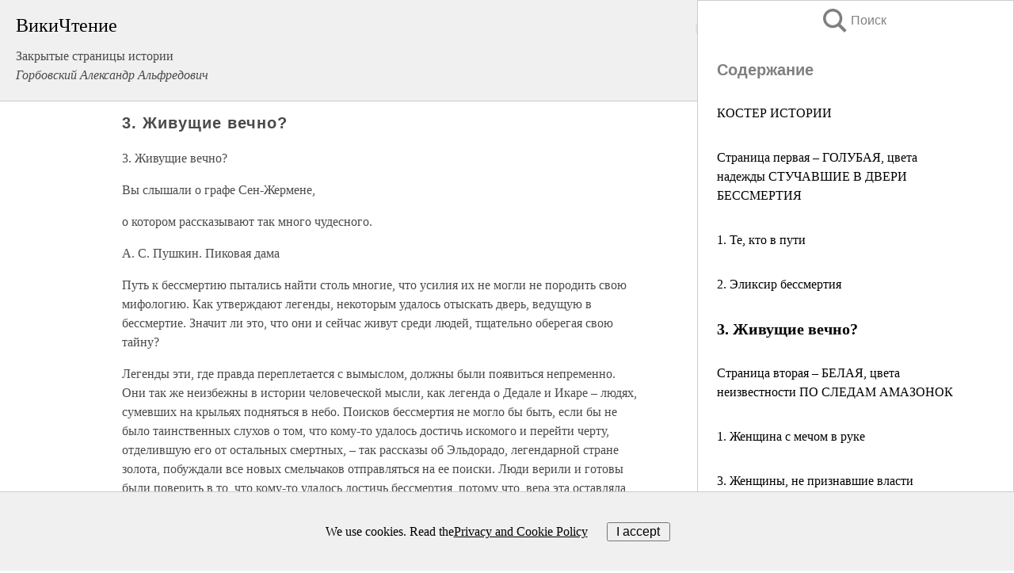

--- FILE ---
content_type: text/html; charset=UTF-8
request_url: https://history.wikireading.ru/4584
body_size: 30213
content:
<!doctype html>



<html><head>

<!-- Yandex.RTB -->
<script>window.yaContextCb=window.yaContextCb||[]</script>
<script src="https://yandex.ru/ads/system/context.js" async></script>

  <meta charset="utf-8">
  <title>3. Живущие вечно?. Закрытые страницы истории</title>
  
       <link rel="amphtml" href="https://history.wikireading.ru/amp4584">
     
  
  <link rel="shortcut icon" type="image/png" href="https://storage.yandexcloud.net/wr4files/favicon.ico">
  <!-- Global site tag (gtag.js) - Google Analytics -->
<script async src="https://www.googletagmanager.com/gtag/js?id=UA-90677494-1"></script>
<script>
  window.dataLayer = window.dataLayer || [];
  function gtag(){dataLayer.push(arguments);}
  gtag('js', new Date());

  gtag('config', 'UA-90677494-1');
</script>
  
  
 <meta name="viewport" content="width=device-width,minimum-scale=1,initial-scale=1">

  
<script type="text/javascript"  async="" src="https://cdn.ampproject.org/v0.js"></script>
<script type="text/javascript" custom-element="amp-sidebar" src="https://cdn.ampproject.org/v0/amp-sidebar-0.1.js" async=""></script>
<script type="text/javascript" async custom-element="amp-fx-collection" src="https://cdn.ampproject.org/v0/amp-fx-collection-0.1.js"></script>

<script async custom-element="amp-user-notification" src="https://cdn.ampproject.org/v0/amp-user-notification-0.1.js"></script>

  



 <style>/*! Bassplate | MIT License | http://github.com/basscss/bassplate */
  
  
  
  .lrpromo-container {
  background-color: #f5f5f5;
  border: 1px solid #e0e0e0;
  border-radius: 5px;
  padding: 15px;
  margin: 20px 0;
  font-family: Arial, sans-serif;
  max-width: 100%;
}
.lrpromo-flex {
  display: flex;
  align-items: center;
  justify-content: space-between;
  flex-wrap: wrap;
}
.lrpromo-content {
  flex: 1;
  min-width: 200px;
  margin-bottom:50px;
}
.lrpromo-heading {
  color: #000000;
  margin-top: 0;
  margin-bottom: 10px;
  font-size: 18px;
}
.lrpromo-text {
  margin-top: 0;
  margin-bottom: 10px;
  font-size: 16px;
}
.lrpromo-highlight {
  color: #ff6600;
  font-size: 18px;
  font-weight: bold;
}
.lrpromo-button {
  display: inline-block;
  background-color: #4682B4;
  color: white;
  text-decoration: none;
  padding: 10px 20px;
  border-radius: 4px;
  font-weight: bold;
  margin-top: 5px;
}
.lrpromo-image-container {
  margin-right: 20px;
  text-align: center;
}
.lrpromo-image {
  max-width: 100px;
  height: auto;
  display: block;
  margin: 0 auto;
  border-radius: 15px;
}
  
  
 
  /* some basic button styling */
      .favorite-button input[type=submit] {
        width: 48px;
        height: 48px;
        cursor: pointer;
        border: none;
        margin: 4px;
        transition: background 300ms ease-in-out;
		
      }
      .favorite-button amp-list {
        margin: var(--space-2);
      }

      .favorite-button .heart-fill {
        background: url('data:image/svg+xml;utf8,<svg xmlns="http://www.w3.org/2000/svg" width="48" height="48" viewBox="0 0 48 48"><path d="M34 6h-20c-2.21 0-3.98 1.79-3.98 4l-.02 32 14-6 14 6v-32c0-2.21-1.79-4-4-4z"/><path d="M0 0h48v48h-48z" fill="none"/></svg>');
      }
      .favorite-button .heart-border {
        background: url('data:image/svg+xml;utf8,<svg xmlns="http://www.w3.org/2000/svg" width="48" height="48" viewBox="0 0 48 48"><path d="M34 6h-20c-2.21 0-3.98 1.79-3.98 4l-.02 32 14-6 14 6v-32c0-2.21-1.79-4-4-4zm0 30l-10-4.35-10 4.35v-26h20v26z"/><path d="M0 0h48v48h-48z" fill="none"/></svg>');
      }
      /* While the page loads we show a grey heart icon to indicate that the functionality is not yet available. */
      .favorite-button .heart-loading,
      .favorite-button .heart-loading[placeholder] {
        background: url('data:image/svg+xml;utf8,<svg xmlns="http://www.w3.org/2000/svg" width="48" height="48" viewBox="0 0 48 48"><path d="M34 6h-20c-2.21 0-3.98 1.79-3.98 4l-.02 32 14-6 14 6v-32c0-2.21-1.79-4-4-4zm0 30l-10-4.35-10 4.35v-26h20v26z"/><path d="M0 0h48v48h-48z" fill="none"/></svg>');
      }
      .favorite-button .favorite-container {
        display: flex;
        align-items: center;
        justify-content: center;
      }
      .favorite-button .favorite-count {
	    
        display: flex;
        align-items: center;
        justify-content: center;
        padding: var(--space-1);
        margin-left: var(--space-1);
        position: relative;
        width: 48px;
        background: var(--color-primary);
        border-radius: .4em;
        color: var(--color-text-light);
      }
	  
	  
	  
	  
      .favorite-button .favorite-count.loading {
        color: #ccc;
        background: var(--color-bg-light);
      }
      .favorite-button .favorite-count.loading:after {
        border-right-color: var(--color-bg-light);
      }
      .favorite-button .favorite-count:after {
        content: '';
        position: absolute;
        left: 0;
        top: 50%;
        width: 0;
        height: 0;
        border: var(--space-1) solid transparent;
        border-right-color: var(--color-primary);
        border-left: 0;
        margin-top: calc(-1 * var(--space-1));
        margin-left: calc(-1 * var(--space-1));
      }
      /* A simple snackbar to show an error */
      #favorite-failed-message {
        display: flex;
        justify-content: space-between;
        position: fixed;
        bottom: 0;
        left: 0;
        right: 0;
        margin: 0 auto;
        width: 100%;
        max-width: 450px;
        background: #323232;
        color: white;
        padding: 1rem 1.5rem;
        z-index: 1000;
      }
      #favorite-failed-message div {
        color: #64dd17;
        margin: 0 1rem;
        cursor: pointer;
      }
  
     amp-img.contain img {
   object-fit: contain;
 }
 .fixed-height-container {
   position: relative;
   width: 100%;
   height: 300px;
 }
 
 .paddingleft10{
 padding-left:10px;
 }
 

 
 .color-light-grey{
 color:#CCCCCC;
 }
 
 .margin-bottom20{
 margin-bottom:20px;
 }
 
 .margin-bottom30{
 margin-bottom:30px;
 }
 
 .margin-top15{
 margin-top:15px;
 }
 
 .margin-top20{
 margin-top:20px;
 }
 
 .margin-top30{
 margin-top:30px;
 }
.margin-left15{margin-left:15px}

margin-left10{margin-left:10px}

.custom-central-block{max-width:700px;margin:0 auto;display:block}


 
  .h1class{
 font-size:20px;
 line-height:45px;
 font-weight:bold;
 line-height:25px;
 margin-top:15px;
 padding-bottom:10px;
 }
 
.font-family-1{font-family: Geneva, Arial, Helvetica, sans-serif;}
 

 
 .custom_down_soder{
  font-size:10px;
  margin-left:3px;
 }
 
 
  .custom_search_input {
        
		
		margin-top:15px;

        margin-right:10px;
        
		width:100%;
		height:50px;
		font-size:16px
      }
  
  .menu_button {
 width:30px;
 height:30px;
background: url('data:image/svg+xml;utf8,<svg xmlns="http://www.w3.org/2000/svg" width="30" height="30" viewBox="0 0 24 24"><path style="fill:gray;" d="M6,15h12c0.553,0,1,0.447,1,1v1c0,0.553-0.447,1-1,1H6c-0.553,0-1-0.447-1-1v-1C5,15.447,5.447,15,6,15z M5,11v1c0,0.553,0.447,1,1,1h12c0.553,0,1-0.447,1-1v-1c0-0.553-0.447-1-1-1H6C5.447,10,5,10.447,5,11z M5,6v1c0,0.553,0.447,1,1,1h12c0.553,0,1-0.447,1-1V6c0-0.553-0.447-1-1-1H6C5.447,5,5,5.447,5,6z"/></svg>');
border:hidden;
cursor:pointer;
background-repeat:no-repeat;
     }

	  
	  
 .search_button {
 width:30px;
 height:30px;
background: url('data:image/svg+xml;utf8,<svg xmlns="http://www.w3.org/2000/svg" width="30" height="30" viewBox="0 0 24 24"><path style="fill:gray;" d="M23.809 21.646l-6.205-6.205c1.167-1.605 1.857-3.579 1.857-5.711 0-5.365-4.365-9.73-9.731-9.73-5.365 0-9.73 4.365-9.73 9.73 0 5.366 4.365 9.73 9.73 9.73 2.034 0 3.923-.627 5.487-1.698l6.238 6.238 2.354-2.354zm-20.955-11.916c0-3.792 3.085-6.877 6.877-6.877s6.877 3.085 6.877 6.877-3.085 6.877-6.877 6.877c-3.793 0-6.877-3.085-6.877-6.877z"/></svg>');
border:hidden;
cursor:pointer;
background-repeat:no-repeat;
     }
	  
.custom_right_sidebar{
padding:10px;  
background-color:#fff;
color:#000;
min-width:300px;
width:500px
 }
 
 .custom_sidebar{
background-color:#fff;
color:#000;
min-width:300px;
width:500px
 }
 
.wr_logo{
font-size:24px;
color:#000000;
margin-bottom:15px
} 
 
.custom-start-block{
background-color:#f0f0f0;
border-bottom-color:#CCCCCC;
border-bottom-style:solid;
border-bottom-width:1px;
padding:20px;
padding-top:70px;
} 

.custom-last-block{
background-color:#f0f0f0;
border-top-color:#CCCCCC;
border-top-style:solid;
border-top-width:1px;
padding:20px;
} 

.none-underline{text-decoration:none;}

.footer-items{margin:0 auto; width:180px; }

.cusom-share-button-position{float:right  }
.cusom-search-button-position{position:absolute; right:50%; z-index:999; top:10px;  }

.bpadding-bottom-60{padding-bottom:60px;}
.custom_padding_sidebar{padding-bottom:60px; padding-top:60px}



 p{margin-top:10px; }
 .top5{margin-top:5px; }
 .top10{margin-top:20px; display:block}
 
 amp-social-share[type="vk"] {
  background-image: url("https://storage.yandexcloud.net/wr4files/vk-icon.png");
}

 .custom-img{object-fit: cover; max-width:100%; margin: 0 auto; display: block;}


.custom-selection-search-button{font-weight:bold; color:#666666; margin-left:10px}

.custom-select-search-button{cursor:pointer; color:#666666; margin-left:10px; text-decoration: underline;}

.custom-selected-item{font-weight:bold; font-size:20px}


.custom-footer{background-color:#fff; color:#000; position:fixed; bottom:0; 
z-index:99;
width:100%;
border-top-color:#CCCCCC;
border-top-style:solid;
border-top-width:0.7px;
height:50px
}


.custom-header{
background-color:#fff; 
color:#000; 
z-index:999;
width:100%;
border-bottom-color:#CCCCCC;
border-bottom-style:solid;
border-bottom-width:0.7px;
height:50px;
z-index:99999999;

}

.custom_ad_height{height:300px}

.desktop_side_block{
display:block;
position:fixed;
overflow:auto; 
height:100%;
 right: 0;
 top:0;
 
 background: whitesmoke;overflow-y: scroll;border:1px solid;
 border-color:#CCCCCC;
 z-index:99;
}


.desktop_side_block::-webkit-scrollbar-track {border-radius: 4px;}
.desktop_side_block::-webkit-scrollbar {width: 6px;}
.desktop_side_block::-webkit-scrollbar-thumb {border-radius: 4px;background: #CCCCCC;}
.desktop_side_block::-webkit-scrollbar-thumb {background:  #CCCCCC;}


@media (min-width: 1100px) { body { width:75% } main {width:700px} .ampstart-sidebar{width:400px} .custom-start-block{padding-right:50px; padding-top:20px;} .custom-header{visibility: hidden;} .ampstart-faq-item{width:300px}}
@media (min-width: 900px) and (max-width: 1100px)  { body { width:80% } main {width:600px} .ampstart-sidebar{width:300px} .custom-start-block{padding-right:50px; padding-top:20px;} .custom-header{visibility: hidden;} .ampstart-faq-item{width:300px}}


.padding-bootom-30{padding-bottom:30px}

.padding-bootom-70{padding-bottom:70px}

.padding-left-35{padding-left:35px}

.padding-left-30{padding-left:30px}

.border-bottom-gray{border-bottom: 1px solid gray;}

.width-75{width:75px}

.width-225{width:225px}

.color-gray{color:gray;}

.bold{font-weight:bold}

.font-size-12{font-size:12px}

.font-size-14{font-size:14px}

.font-20{font-size:20px}

.crop_text {
    white-space: nowrap; 
    overflow: hidden; 
    text-overflow: ellipsis; 
	padding-left:5px;
	padding-right:5px;
   }
.overflow-hidden{ overflow:hidden;} 

.right-position{margin-left: auto; margin-right: 0;}

.center-position{margin:0 auto}

.display-block{display:block}

.poinrer{cursor:pointer}

.clean_button{border: none; outline: none; background:none}

.height-70{height:70px} 

.line-height-15{line-height:15px}

.custom-notification{
        position: fixed;
        padding:100px 100px;
        top: 0;
        width:100%;
        height:100%;  
        display: block;
        z-index:9;
		background-color:#FFFFFF      
    }  
	
	/*----------------------------------------------------------------------------------------------------------------------------------*/


 
 
      html {
        font-family:Georgia, serif;
        line-height: 1.15;
        -ms-text-size-adjust: 100%;
        -webkit-text-size-adjust: 100%;
      }
      body {
        margin: 0;
      }
      article,
      aside,
      footer,
      header,
      nav,
      section {
        display: block;
      }
      h1 {
        font-size: 2em;
        margin: 0.67em 0;
      }
      figcaption,
      figure,
      main {
        display: block;
      }
      figure {
        margin: 1em 40px;
      }
      hr {
        box-sizing: content-box;
        height: 0;
        overflow: visible;
      }
      pre {
        font-family: monospace, monospace;
        font-size: 1em;
      }
      a {
        background-color: transparent;
        -webkit-text-decoration-skip: objects;
      }
      a:active,
      a:hover {
        outline-width: 0;
      }
      abbr[title] {
        border-bottom: none;
        text-decoration: underline;
        text-decoration: underline dotted;
      }
      b,
      strong {
        font-weight: inherit;
        font-weight: bolder;
      }
      code,
      kbd,
      samp {
        font-family: monospace, monospace;
        font-size: 1em;
      }
      dfn {
        font-style: italic;
      }
      mark {
        background-color: #ff0;
        color: #000;
      }
      small {
        font-size: 80%;
      }
      sub,
      sup {
        font-size: 75%;
        line-height: 0;
        position: relative;
        vertical-align: baseline;
      }
      sub {
        bottom: -0.25em;
      }
      sup {
        top: -0.5em;
      }
      audio,
      video {
        display: inline-block;
      }
      audio:not([controls]) {
        display: none;
        height: 0;
      }
      img {
        border-style: none;
      }
      svg:not(:root) {
        overflow: hidden;
      }
      button,
      input,
      optgroup,
      select,
      textarea {
        font-family: sans-serif;
        font-size: 100%;
        line-height: 1.15;
        margin: 0;
      }
      button,
      input {
        overflow: visible;
      }
      button,
      select {
        text-transform: none;
      }
      [type='reset'],
      [type='submit'],
      button,
      html [type='button'] {
        -webkit-appearance: button;
      }
      [type='button']::-moz-focus-inner,
      [type='reset']::-moz-focus-inner,
      [type='submit']::-moz-focus-inner,
      button::-moz-focus-inner {
        border-style: none;
        padding: 0;
      }
      [type='button']:-moz-focusring,
      [type='reset']:-moz-focusring,
      [type='submit']:-moz-focusring,
      button:-moz-focusring {
        outline: 1px dotted ButtonText;
      }
      fieldset {
        border: 1px solid silver;
        margin: 0 2px;
        padding: 0.35em 0.625em 0.75em;
      }
      legend {
        box-sizing: border-box;
        color: inherit;
        display: table;
        max-width: 100%;
        padding: 0;
        white-space: normal;
      }
      progress {
        display: inline-block;
        vertical-align: baseline;
      }
      textarea {
        overflow: auto;
      }
      [type='checkbox'],
      [type='radio'] {
        box-sizing: border-box;
        padding: 0;
      }
      [type='number']::-webkit-inner-spin-button,
      [type='number']::-webkit-outer-spin-button {
        height: auto;
      }
      [type='search'] {
        -webkit-appearance: textfield;
        outline-offset: -2px;
      }
      [type='search']::-webkit-search-cancel-button,
      [type='search']::-webkit-search-decoration {
        -webkit-appearance: none;
      }
      ::-webkit-file-upload-button {
        -webkit-appearance: button;
        font: inherit;
      }
      details,
      menu {
        display: block;
      }
      summary {
        display: list-item;
      }
      canvas {
        display: inline-block;
      }
      [hidden],
      template {
        display: none;
      }
      .h00 {
        font-size: 4rem;
      }
      .h0,
      .h1 {
        font-size: 3rem;
      }
      .h2 {
        font-size: 2rem;
      }
      .h3 {
        font-size: 1.5rem;
      }
      .h4 {
        font-size: 1.125rem;
      }
      .h5 {
        font-size: 0.875rem;
      }
      .h6 {
        font-size: 0.75rem;
      }
      .font-family-inherit {
        font-family: inherit;
      }
      .font-size-inherit {
        font-size: inherit;
      }
      .text-decoration-none {
        text-decoration: none;
      }
      .bold {
        font-weight: 700;
      }
      .regular {
        font-weight: 400;
      }
      .italic {
        font-style: italic;
      }
      .caps {
        text-transform: uppercase;
        letter-spacing: 0.2em;
      }
      .left-align {
        text-align: left;
      }
      .center {
        text-align: center;
      }
      .right-align {
        text-align: right;
      }
      .justify {
        text-align: justify;
      }
      .nowrap {
        white-space: nowrap;
      }
      .break-word {
        word-wrap: break-word;
      }
      .line-height-1 {
        line-height: 1rem;
      }
      .line-height-2 {
        line-height: 1.125rem;
      }
      .line-height-3 {
        line-height: 1.5rem;
      }
      .line-height-4 {
        line-height: 2rem;
      }
      .list-style-none {
        list-style: none;
      }
      .underline {
        text-decoration: underline;
      }
      .truncate {
        max-width: 100%;
        overflow: hidden;
        text-overflow: ellipsis;
        white-space: nowrap;
      }
      .list-reset {
        list-style: none;
        padding-left: 0;
      }
      .inline {
        display: inline;
      }
      .block {
        display: block;
      }
      .inline-block {
        display: inline-block;
      }
      .table {
        display: table;
      }
      .table-cell {
        display: table-cell;
      }
      .overflow-hidden {
        overflow: hidden;
      }
      .overflow-scroll {
        overflow: scroll;
      }
      .overflow-auto {
        overflow: auto;
      }
      .clearfix:after,
      .clearfix:before {
        content: ' ';
        display: table;
      }
      .clearfix:after {
        clear: both;
      }
      .left {
        float: left;
      }
      .right {
        float: right;
      }
      .fit {
        max-width: 100%;
      }
      .max-width-1 {
        max-width: 24rem;
      }
      .max-width-2 {
        max-width: 32rem;
      }
      .max-width-3 {
        max-width: 48rem;
      }
      .max-width-4 {
        max-width: 64rem;
      }
      .border-box {
        box-sizing: border-box;
      }
      .align-baseline {
        vertical-align: baseline;
      }
      .align-top {
        vertical-align: top;
      }
      .align-middle {
        vertical-align: middle;

      }
      .align-bottom {
        vertical-align: bottom;
      }
      .m0 {
        margin: 0;
      }
      .mt0 {
        margin-top: 0;
      }
      .mr0 {
        margin-right: 0;
      }
      .mb0 {
        margin-bottom: 0;
      }
      .ml0,
      .mx0 {
        margin-left: 0;
      }
      .mx0 {
        margin-right: 0;
      }
      .my0 {
        margin-top: 0;
        margin-bottom: 0;
      }
      .m1 {
        margin: 0.5rem;
      }
      .mt1 {
        margin-top: 0.5rem;
      }
      .mr1 {
        margin-right: 0.5rem;
      }
      .mb1 {
        margin-bottom: 0.5rem;
      }
      .ml1,
      .mx1 {
        margin-left: 0.5rem;
      }
      .mx1 {
        margin-right: 0.5rem;
      }
      .my1 {
        margin-top: 0.5rem;
        margin-bottom: 0.5rem;
      }
      .m2 {
        margin: 1rem;
      }
      .mt2 {
        margin-top: 1rem;
      }
      .mr2 {
        margin-right: 1rem;
      }
      .mb2 {
        margin-bottom: 1rem;
      }
      .ml2,
      .mx2 {
        margin-left: 1rem;
      }
      .mx2 {
        margin-right: 1rem;
      }
      .my2 {
        margin-top: 1rem;
        margin-bottom: 1rem;
      }
      .m3 {
        margin: 1.5rem;
      }
      .mt3 {
        margin-top: 1.5rem;
      }
      .mr3 {
        margin-right: 1.5rem;
      }
      .mb3 {
        margin-bottom: 1.5rem;
      }
      .ml3,
      .mx3 {
        margin-left: 1.5rem;
      }
      .mx3 {
        margin-right: 1.5rem;
      }
      .my3 {
        margin-top: 1.5rem;
        margin-bottom: 1.5rem;
      }
      .m4 {
        margin: 2rem;
      }
      .mt4 {
        margin-top: 2rem;
      }
      .mr4 {
        margin-right: 2rem;
      }
      .mb4 {
        margin-bottom: 2rem;
      }
      .ml4,
      .mx4 {
        margin-left: 2rem;
      }
      .mx4 {
        margin-right: 2rem;
      }
      .my4 {
        margin-top: 2rem;
        margin-bottom: 2rem;
      }
      .mxn1 {
        margin-left: calc(0.5rem * -1);
        margin-right: calc(0.5rem * -1);
      }
      .mxn2 {
        margin-left: calc(1rem * -1);
        margin-right: calc(1rem * -1);
      }
      .mxn3 {
        margin-left: calc(1.5rem * -1);
        margin-right: calc(1.5rem * -1);
      }
      .mxn4 {
        margin-left: calc(2rem * -1);
        margin-right: calc(2rem * -1);
      }
      .m-auto {
        margin: auto;
      }
      .mt-auto {
        margin-top: auto;
      }
      .mr-auto {
        margin-right: auto;
      }
      .mb-auto {
        margin-bottom: auto;
      }
      .ml-auto,
      .mx-auto {
        margin-left: auto;
      }
      .mx-auto {
        margin-right: auto;
      }
      .my-auto {
        margin-top: auto;
        margin-bottom: auto;
      }
      .p0 {
        padding: 0;
      }
      .pt0 {
        padding-top: 0;
      }
      .pr0 {
        padding-right: 0;
      }
      .pb0 {
        padding-bottom: 0;
      }
      .pl0,
      .px0 {
        padding-left: 0;
      }
      .px0 {
        padding-right: 0;
      }
      .py0 {
        padding-top: 0;
        padding-bottom: 0;
      }
      .p1 {
        padding: 0.5rem;
      }
      .pt1 {
        padding-top: 0.5rem;
      }
      .pr1 {
        padding-right: 0.5rem;
      }
      .pb1 {
        padding-bottom: 0.5rem;
      }
      .pl1 {
        padding-left: 0.5rem;
      }
      .py1 {
        padding-top: 0.5rem;
        padding-bottom: 0.5rem;
      }
      .px1 {
        padding-left: 0.5rem;
        padding-right: 0.5rem;
      }
      .p2 {
        padding: 1rem;
      }
      .pt2 {
        padding-top: 1rem;
      }
      .pr2 {
        padding-right: 1rem;
      }
      .pb2 {
        padding-bottom: 1rem;
      }
      .pl2 {
        padding-left: 1rem;
      }
      .py2 {
        padding-top: 1rem;
        padding-bottom: 1rem;
      }
      .px2 {
        padding-left: 1rem;
        padding-right: 1rem;
      }
      .p3 {
        padding: 1.5rem;
      }
      .pt3 {
        padding-top: 1.5rem;
      }
      .pr3 {
        padding-right: 1.5rem;
      }
      .pb3 {
        padding-bottom: 1.5rem;
      }
      .pl3 {
        padding-left: 1.5rem;
      }
      .py3 {
        padding-top: 1.5rem;
        padding-bottom: 1.5rem;
      }
      .px3 {
        padding-left: 1.5rem;
        padding-right: 1.5rem;
      }
      .p4 {
        padding: 2rem;
      }
      .pt4 {
        padding-top: 2rem;
      }
      .pr4 {
        padding-right: 2rem;
      }
      .pb4 {
        padding-bottom: 2rem;
      }
      .pl4 {
        padding-left: 2rem;
      }
      .py4 {
        padding-top: 2rem;
        padding-bottom: 2rem;
      }
      .px4 {
        padding-left: 2rem;
        padding-right: 2rem;
      }
      .col {
        float: left;
      }
      .col,
      .col-right {
        box-sizing: border-box;
      }
      .col-right {
        float: right;
      }
      .col-1 {
        width: 8.33333%;
      }
      .col-2 {
        width: 16.66667%;
      }
      .col-3 {
        width: 25%;
      }
      .col-4 {
        width: 33.33333%;
      }
      .col-5 {
        width: 41.66667%;
      }
      .col-6 {
        width: 50%;
      }
      .col-7 {
        width: 58.33333%;
      }
      .col-8 {
        width: 66.66667%;
      }
      .col-9 {
        width: 75%;
      }
      .col-10 {
        width: 83.33333%;
      }
      .col-11 {
        width: 91.66667%;
      }
      .col-12 {
        width: 100%;
      }
      @media (min-width: 40.06rem) {
        .sm-col {
          float: left;
          box-sizing: border-box;
        }
        .sm-col-right {
          float: right;
          box-sizing: border-box;
        }
        .sm-col-1 {
          width: 8.33333%;
        }
        .sm-col-2 {
          width: 16.66667%;
        }
        .sm-col-3 {
          width: 25%;
        }
        .sm-col-4 {
          width: 33.33333%;
        }
        .sm-col-5 {
          width: 41.66667%;
        }
        .sm-col-6 {
          width: 50%;
        }
        .sm-col-7 {
          width: 58.33333%;
        }
        .sm-col-8 {
          width: 66.66667%;
        }
        .sm-col-9 {
          width: 75%;
        }
        .sm-col-10 {
          width: 83.33333%;
        }
        .sm-col-11 {
          width: 91.66667%;
        }
        .sm-col-12 {
          width: 100%;
        }
      }
      @media (min-width: 52.06rem) {
        .md-col {
          float: left;
          box-sizing: border-box;
        }
        .md-col-right {
          float: right;
          box-sizing: border-box;
        }
        .md-col-1 {
          width: 8.33333%;
        }
        .md-col-2 {
          width: 16.66667%;
        }
        .md-col-3 {
          width: 25%;
        }
        .md-col-4 {
          width: 33.33333%;
        }
        .md-col-5 {
          width: 41.66667%;
        }
        .md-col-6 {
          width: 50%;
        }
        .md-col-7 {
          width: 58.33333%;
        }
        .md-col-8 {
          width: 66.66667%;
        }
        .md-col-9 {
          width: 75%;
        }
        .md-col-10 {
          width: 83.33333%;
        }
        .md-col-11 {
          width: 91.66667%;
        }
        .md-col-12 {
          width: 100%;
        }
      }
      @media (min-width: 64.06rem) {
        .lg-col {
          float: left;
          box-sizing: border-box;
        }
        .lg-col-right {
          float: right;
          box-sizing: border-box;
        }
        .lg-col-1 {
          width: 8.33333%;
        }
        .lg-col-2 {
          width: 16.66667%;
        }
        .lg-col-3 {
          width: 25%;
        }
        .lg-col-4 {
          width: 33.33333%;
        }
        .lg-col-5 {
          width: 41.66667%;
        }
        .lg-col-6 {
          width: 50%;
        }
        .lg-col-7 {
          width: 58.33333%;
        }
        .lg-col-8 {
          width: 66.66667%;
        }
        .lg-col-9 {
          width: 75%;
        }
        .lg-col-10 {
          width: 83.33333%;
        }
        .lg-col-11 {
          width: 91.66667%;
        }
        .lg-col-12 {
          width: 100%;
        }
      }
      .flex {
        display: -ms-flexbox;
        display: flex;
      }
      @media (min-width: 40.06rem) {
        .sm-flex {
          display: -ms-flexbox;
          display: flex;
        }
      }
      @media (min-width: 52.06rem) {
        .md-flex {
          display: -ms-flexbox;
          display: flex;
        }
      }
      @media (min-width: 64.06rem) {
        .lg-flex {
          display: -ms-flexbox;
          display: flex;
        }
      }
      .flex-column {
        -ms-flex-direction: column;
        flex-direction: column;
      }
      .flex-wrap {
        -ms-flex-wrap: wrap;
        flex-wrap: wrap;
      }
      .items-start {
        -ms-flex-align: start;
        align-items: flex-start;
      }
      .items-end {
        -ms-flex-align: end;
        align-items: flex-end;
      }
      .items-center {
        -ms-flex-align: center;
        align-items: center;
      }
      .items-baseline {
        -ms-flex-align: baseline;
        align-items: baseline;
      }
      .items-stretch {
        -ms-flex-align: stretch;
        align-items: stretch;
      }
      .self-start {
        -ms-flex-item-align: start;
        align-self: flex-start;
      }
      .self-end {
        -ms-flex-item-align: end;
        align-self: flex-end;
      }
      .self-center {
        -ms-flex-item-align: center;
        -ms-grid-row-align: center;
        align-self: center;
      }
      .self-baseline {
        -ms-flex-item-align: baseline;
        align-self: baseline;
      }
      .self-stretch {
        -ms-flex-item-align: stretch;
        -ms-grid-row-align: stretch;
        align-self: stretch;
      }
      .justify-start {
        -ms-flex-pack: start;
        justify-content: flex-start;
      }
      .justify-end {
        -ms-flex-pack: end;
        justify-content: flex-end;
      }
      .justify-center {
        -ms-flex-pack: center;
        justify-content: center;
      }
      .justify-between {
        -ms-flex-pack: justify;
        justify-content: space-between;
      }
      .justify-around {
        -ms-flex-pack: distribute;
        justify-content: space-around;
      }
      .justify-evenly {
        -ms-flex-pack: space-evenly;
        justify-content: space-evenly;
      }
      .content-start {
        -ms-flex-line-pack: start;
        align-content: flex-start;
      }
      .content-end {
        -ms-flex-line-pack: end;
        align-content: flex-end;
      }
      .content-center {
        -ms-flex-line-pack: center;
        align-content: center;
      }
      .content-between {
        -ms-flex-line-pack: justify;
        align-content: space-between;
      }
      .content-around {
        -ms-flex-line-pack: distribute;
        align-content: space-around;
      }
      .content-stretch {
        -ms-flex-line-pack: stretch;
        align-content: stretch;
      }
      .flex-auto {

        -ms-flex: 1 1 auto;
        flex: 1 1 auto;
        min-width: 0;
        min-height: 0;
      }
      .flex-none {
        -ms-flex: none;
        flex: none;
      }
      .order-0 {
        -ms-flex-order: 0;
        order: 0;
      }
      .order-1 {
        -ms-flex-order: 1;
        order: 1;
      }
      .order-2 {
        -ms-flex-order: 2;
        order: 2;
      }
      .order-3 {
        -ms-flex-order: 3;
        order: 3;
      }
      .order-last {
        -ms-flex-order: 99999;
        order: 99999;
      }
      .relative {
        position: relative;
      }
      .absolute {
        position: absolute;
      }
      .fixed {
        position: fixed;
      }
      .top-0 {
        top: 0;
      }
      .right-0 {
        right: 0;
      }
      .bottom-0 {
        bottom: 0;
      }
      .left-0 {
        left: 0;
      }
      .z1 {
        z-index: 1;
      }
      .z2 {
        z-index: 2;
      }
      .z3 {
        z-index: 3;
      }
      .z4 {
        z-index: 4;
      }
      .border {
        border-style: solid;
        border-width: 1px;
      }
      .border-top {
        border-top-style: solid;
        border-top-width: 1px;
      }
      .border-right {
        border-right-style: solid;
        border-right-width: 1px;
      }
      .border-bottom {
        border-bottom-style: solid;
        border-bottom-width: 1px;
      }
      .border-left {
        border-left-style: solid;
        border-left-width: 1px;
      }
      .border-none {
        border: 0;
      }
      .rounded {
        border-radius: 3px;
      }
      .circle {
        border-radius: 50%;
      }
      .rounded-top {
        border-radius: 3px 3px 0 0;
      }
      .rounded-right {
        border-radius: 0 3px 3px 0;
      }
      .rounded-bottom {
        border-radius: 0 0 3px 3px;
      }
      .rounded-left {
        border-radius: 3px 0 0 3px;
      }
      .not-rounded {
        border-radius: 0;
      }
      .hide {
        position: absolute;
        height: 1px;
        width: 1px;
        overflow: hidden;
        clip: rect(1px, 1px, 1px, 1px);
      }
      @media (max-width: 40rem) {
        .xs-hide {
          display: none;
        }
      }
      @media (min-width: 40.06rem) and (max-width: 52rem) {
        .sm-hide {
          display: none;
        }
      }
      @media (min-width: 52.06rem) and (max-width: 64rem) {
        .md-hide {
          display: none;
        }
      }
      @media (min-width: 64.06rem) {
        .lg-hide {
          display: none;
        }
      }
      .display-none {
        display: none;
      }
      * {
        box-sizing: border-box;
      }
	  

      body {
        background: #fff;
        color: #4a4a4a;
        font-family:Georgia, serif;
        min-width: 315px;
        overflow-x: hidden;
       /* font-smooth: always;
        -webkit-font-smoothing: antialiased;*/
      }
      main {
       margin: 0 auto;
      }
    
      .ampstart-accent {
        color: #003f93;
      }
      #content:target {
        margin-top: calc(0px - 3.5rem);
        padding-top: 3.5rem;
      }
      .ampstart-title-lg {
        font-size: 3rem;
        line-height: 3.5rem;
        letter-spacing: 0.06rem;
      }
      .ampstart-title-md {
        font-size: 2rem;
        line-height: 2.5rem;
        letter-spacing: 0.06rem;
      }
      .ampstart-title-sm {
        font-size: 1.5rem;
        line-height: 2rem;
        letter-spacing: 0.06rem;
      }
      .ampstart-subtitle,
      body {
        line-height: 1.5rem;
        letter-spacing: normal;
      }
      .ampstart-subtitle {
        color: #003f93;
        font-size: 1rem;
      }
      .ampstart-byline,

      .ampstart-caption,
      .ampstart-hint,
      .ampstart-label {
        font-size: 0.875rem;
        color: #4f4f4f;
        line-height: 1.125rem;
        letter-spacing: 0.06rem;
      }
      .ampstart-label {
        text-transform: uppercase;
      }
      .ampstart-footer,
      .ampstart-small-text {
        font-size: 0.75rem;
        line-height: 1rem;
        letter-spacing: 0.06rem;
      }
      .ampstart-card {
        box-shadow: 0 1px 1px 0 rgba(0, 0, 0, 0.14),
          0 1px 1px -1px rgba(0, 0, 0, 0.14), 0 1px 5px 0 rgba(0, 0, 0, 0.12);
      }
      .h1,
      h1 {
        font-size: 3rem;
        line-height: 3.5rem;
      }
      .h2,
      h2 {
        font-size: 2rem;
        line-height: 2.5rem;
      }
      .h3,
      h3 {
        font-size: 1.5rem;
        line-height: 2rem;
      }
      .h4,
      h4 {
        font-size: 1.125rem;
        line-height: 1.5rem;
      }
      .h5,
      h5 {
        font-size: 0.875rem;
        line-height: 1.125rem;
      }
      .h6,
      h6 {
        font-size: 0.75rem;
        line-height: 1rem;
      }
      h1,
      h2,
      h3,
      h4,
      h5,
      h6 {
        margin: 0;
        padding: 0;
        font-weight: 400;
        letter-spacing: 0.06rem;
      }
      a,
      a:active,
      a:visited {
        color: inherit;
      }
      .ampstart-btn {
        font-family: inherit;
        font-weight: inherit;
        font-size: 1rem;
        line-height: 1.125rem;
        padding: 0.7em 0.8em;
        text-decoration: none;
        white-space: nowrap;
        word-wrap: normal;
        vertical-align: middle;
        cursor: pointer;
        background-color: #000;
        color: #fff;
        border: 1px solid #fff;
      }
      .ampstart-btn:visited {
        color: #fff;
      }
      .ampstart-btn-secondary {
        background-color: #fff;
        color: #000;
        border: 1px solid #000;
      }
      .ampstart-btn-secondary:visited {
        color: #000;
      }
      .ampstart-btn:active .ampstart-btn:focus {
        opacity: 0.8;
      }
      .ampstart-btn[disabled],
      .ampstart-btn[disabled]:active,
      .ampstart-btn[disabled]:focus,
      .ampstart-btn[disabled]:hover {
        opacity: 0.5;
        outline: 0;
        cursor: default;
      }
      .ampstart-dropcap:first-letter {
        color: #000;
        font-size: 3rem;
        font-weight: 700;
        float: left;
        overflow: hidden;
        line-height: 3rem;
        margin-left: 0;
        margin-right: 0.5rem;
      }
      .ampstart-initialcap {
        padding-top: 1rem;
        margin-top: 1.5rem;
      }
      .ampstart-initialcap:first-letter {
        color: #000;
        font-size: 3rem;
        font-weight: 700;
        margin-left: -2px;
      }
      .ampstart-pullquote {
        border: none;
        border-left: 4px solid #000;
        font-size: 1.5rem;
        padding-left: 1.5rem;
      }
      .ampstart-byline time {
        font-style: normal;
        white-space: nowrap;
      }
      .amp-carousel-button-next {
        background-image: url('data:image/svg+xml;charset=utf-8,<svg width="18" height="18" viewBox="0 0 34 34" xmlns="http://www.w3.org/2000/svg"><title>Next</title><path d="M25.557 14.7L13.818 2.961 16.8 0l16.8 16.8-16.8 16.8-2.961-2.961L25.557 18.9H0v-4.2z" fill="%23FFF" fill-rule="evenodd"/></svg>');
      }
      .amp-carousel-button-prev {
        background-image: url('data:image/svg+xml;charset=utf-8,<svg width="18" height="18" viewBox="0 0 34 34" xmlns="http://www.w3.org/2000/svg"><title>Previous</title><path d="M33.6 14.7H8.043L19.782 2.961 16.8 0 0 16.8l16.8 16.8 2.961-2.961L8.043 18.9H33.6z" fill="%23FFF" fill-rule="evenodd"/></svg>');
      }
      .ampstart-dropdown {
        min-width: 200px;
      }
      .ampstart-dropdown.absolute {
        z-index: 100;
      }
      .ampstart-dropdown.absolute > section,
      .ampstart-dropdown.absolute > section > header {

        height: 100%;
      }
      .ampstart-dropdown > section > header {
        background-color: #000;
        border: 0;
        color: #fff;
      }
      .ampstart-dropdown > section > header:after {
        display: inline-block;
        content: '+';
        padding: 0 0 0 1.5rem;
        color: #003f93;
      }
      .ampstart-dropdown > [expanded] > header:after {
        content: '–';
      }
      .absolute .ampstart-dropdown-items {
        z-index: 200;
      }
      .ampstart-dropdown-item {
        background-color: #000;
        color: #003f93;
        opacity: 0.9;
      }
      .ampstart-dropdown-item:active,
      .ampstart-dropdown-item:hover {
        opacity: 1;
      }
      .ampstart-footer {
        background-color: #fff;
        color: #000;
        padding-top: 5rem;
        padding-bottom: 5rem;
      }
      .ampstart-footer .ampstart-icon {
        fill: #000;
      }
      .ampstart-footer .ampstart-social-follow li:last-child {
        margin-right: 0;
      }
      .ampstart-image-fullpage-hero {
        color: #fff;
      }
      .ampstart-fullpage-hero-heading-text,
      .ampstart-image-fullpage-hero .ampstart-image-credit {
        -webkit-box-decoration-break: clone;
        box-decoration-break: clone;
        background: #000;
        padding: 0 1rem 0.2rem;
      }
      .ampstart-image-fullpage-hero > amp-img {
        max-height: calc(100vh - 3.5rem);
      }
      .ampstart-image-fullpage-hero > amp-img img {
        -o-object-fit: cover;
        object-fit: cover;
      }
      .ampstart-fullpage-hero-heading {
        line-height: 3.5rem;
      }
      .ampstart-fullpage-hero-cta {
        background: transparent;
      }
      .ampstart-readmore {
        background: linear-gradient(0deg, rgba(0, 0, 0, 0.65) 0, transparent);
        color: #fff;
        margin-top: 5rem;
        padding-bottom: 3.5rem;
      }
      .ampstart-readmore:after {
        display: block;
        content: '⌄';
        font-size: 2rem;
      }
      .ampstart-readmore-text {
        background: #000;
      }
      @media (min-width: 52.06rem) {
        .ampstart-image-fullpage-hero > amp-img {
          height: 60vh;
        }
      }
      .ampstart-image-heading {
        color: #fff;
        background: linear-gradient(0deg, rgba(0, 0, 0, 0.65) 0, transparent);
      }
      .ampstart-image-heading > * {
        margin: 0;
      }
      amp-carousel .ampstart-image-with-heading {
        margin-bottom: 0;
      }
      .ampstart-image-with-caption figcaption {
        color: #4f4f4f;
        line-height: 1.125rem;
      }
      amp-carousel .ampstart-image-with-caption {
        margin-bottom: 0;
      }
      .ampstart-input {
        max-width: 100%;
        width: 300px;
        min-width: 100px;
        font-size: 1rem;
        line-height: 1.5rem;
      }
      .ampstart-input [disabled],
      .ampstart-input [disabled] + label {
        opacity: 0.5;
      }
      .ampstart-input [disabled]:focus {
        outline: 0;
      }
      .ampstart-input > input,
      .ampstart-input > select,
      .ampstart-input > textarea {
        width: 100%;
        margin-top: 1rem;
        line-height: 1.5rem;
        border: 0;
        border-radius: 0;
        border-bottom: 1px solid #4a4a4a;
        background: none;
        color: #4a4a4a;
        outline: 0;
      }
      .ampstart-input > label {
        color: #003f93;
        pointer-events: none;
        text-align: left;
        font-size: 0.875rem;
        line-height: 1rem;
        opacity: 0;
        animation: 0.2s;
        animation-timing-function: cubic-bezier(0.4, 0, 0.2, 1);
        animation-fill-mode: forwards;
      }
      .ampstart-input > input:focus,
      .ampstart-input > select:focus,
      .ampstart-input > textarea:focus {
        outline: 0;
      }
      .ampstart-input > input:focus:-ms-input-placeholder,
      .ampstart-input > select:focus:-ms-input-placeholder,
      .ampstart-input > textarea:focus:-ms-input-placeholder {
        color: transparent;
      }
      .ampstart-input > input:focus::placeholder,
      .ampstart-input > select:focus::placeholder,
      .ampstart-input > textarea:focus::placeholder {
        color: transparent;
      }
      .ampstart-input > input:not(:placeholder-shown):not([disabled]) + label,
      .ampstart-input > select:not(:placeholder-shown):not([disabled]) + label,
      .ampstart-input
        > textarea:not(:placeholder-shown):not([disabled])
        + label {
        opacity: 1;
      }
      .ampstart-input > input:focus + label,
      .ampstart-input > select:focus + label,
      .ampstart-input > textarea:focus + label {
        animation-name: a;
      }
      @keyframes a {
        to {
          opacity: 1;
        }
      }
      .ampstart-input > label:after {
        content: '';
        height: 2px;
        position: absolute;
        bottom: 0;
        left: 45%;
        background: #003f93;
        transition: 0.2s;
        transition-timing-function: cubic-bezier(0.4, 0, 0.2, 1);
        visibility: hidden;
        width: 10px;
      }
      .ampstart-input > input:focus + label:after,
      .ampstart-input > select:focus + label:after,
      .ampstart-input > textarea:focus + label:after {
        left: 0;
        width: 100%;
        visibility: visible;
      }
      .ampstart-input > input[type='search'] {
        -webkit-appearance: none;
        -moz-appearance: none;
        appearance: none;
      }
      .ampstart-input > input[type='range'] {
        border-bottom: 0;
      }
      .ampstart-input > input[type='range'] + label:after {
        display: none;
      }
      .ampstart-input > select {
        -webkit-appearance: none;
        -moz-appearance: none;
        appearance: none;
      }
      .ampstart-input > select + label:before {
        content: '⌄';
        line-height: 1.5rem;
        position: absolute;
        right: 5px;
        zoom: 2;
        top: 0;
        bottom: 0;
        color: #003f93;
      }
      .ampstart-input-chk,
      .ampstart-input-radio {
        width: auto;
        color: #4a4a4a;
      }
      .ampstart-input input[type='checkbox'],
      .ampstart-input input[type='radio'] {
        margin-top: 0;
        -webkit-appearance: none;
        -moz-appearance: none;
        appearance: none;
        width: 20px;
        height: 20px;
        border: 1px solid #003f93;
        vertical-align: middle;
        margin-right: 0.5rem;
        text-align: center;
      }
      .ampstart-input input[type='radio'] {
        border-radius: 20px;
      }
      .ampstart-input input[type='checkbox']:not([disabled]) + label,
      .ampstart-input input[type='radio']:not([disabled]) + label {
        pointer-events: auto;
        animation: none;
        vertical-align: middle;
        opacity: 1;
        cursor: pointer;
      }
      .ampstart-input input[type='checkbox'] + label:after,
      .ampstart-input input[type='radio'] + label:after {
        display: none;
      }
      .ampstart-input input[type='checkbox']:after,
      .ampstart-input input[type='radio']:after {
        position: absolute;
        top: 0;
        left: 0;
        bottom: 0;
        right: 0;
        content: ' ';
        line-height: 1.4rem;
        vertical-align: middle;
        text-align: center;
        background-color: #fff;
      }
      .ampstart-input input[type='checkbox']:checked:after {
        background-color: #003f93;
        color: #fff;
        content: '✓';
      }
      .ampstart-input input[type='radio']:checked {
        background-color: #fff;
      }
      .ampstart-input input[type='radio']:after {
        top: 3px;
        bottom: 3px;
        left: 3px;
        right: 3px;
        border-radius: 12px;
      }
      .ampstart-input input[type='radio']:checked:after {
        content: '';
        font-size: 3rem;
        background-color: #003f93;
      }
    /*  .ampstart-input > label,
      _:-ms-lang(x) {
        opacity: 1;
      }
      .ampstart-input > input:-ms-input-placeholder,
      _:-ms-lang(x) {
        color: transparent;
      }
      .ampstart-input > input::placeholder,
      _:-ms-lang(x) {
        color: transparent;
      }
      .ampstart-input > input::-ms-input-placeholder,
      _:-ms-lang(x) {
        color: transparent;
      }*/
      .ampstart-input > select::-ms-expand {
        display: none;
      }
      .ampstart-headerbar {
        background-color: #fff;
        color: #000;
        z-index: 999;
        box-shadow: 0 0 5px 2px rgba(0, 0, 0, 0.1);
      }
      .ampstart-headerbar + :not(amp-sidebar),
      .ampstart-headerbar + amp-sidebar + * {
        margin-top: 3.5rem;
      }
      .ampstart-headerbar-nav .ampstart-nav-item {
        padding: 0 1rem;
        background: transparent;
        opacity: 0.8;
      }
      .ampstart-headerbar-nav {
        line-height: 3.5rem;
      }
      .ampstart-nav-item:active,
      .ampstart-nav-item:focus,
      .ampstart-nav-item:hover {
        opacity: 1;
      }
      .ampstart-navbar-trigger:focus {
        outline: none;
      }
      .ampstart-nav a,
      .ampstart-navbar-trigger,
      .ampstart-sidebar-faq a {
        cursor: pointer;
        text-decoration: none;
      }
      .ampstart-nav .ampstart-label {
        color: inherit;
      }
      .ampstart-navbar-trigger {
        line-height: 3.5rem;
        font-size: 2rem;
      }
      .ampstart-headerbar-nav {
        -ms-flex: 1;
        flex: 1;
      }
      .ampstart-nav-search {
        -ms-flex-positive: 0.5;
        flex-grow: 0.5;
      }
      .ampstart-headerbar .ampstart-nav-search:active,
      .ampstart-headerbar .ampstart-nav-search:focus,
      .ampstart-headerbar .ampstart-nav-search:hover {
        box-shadow: none;
      }
      .ampstart-nav-search > input {
        border: none;
        border-radius: 3px;
        line-height: normal;
      }
      .ampstart-nav-dropdown {
        min-width: 200px;
      }
      .ampstart-nav-dropdown amp-accordion header {
        background-color: #fff;
        border: none;
      }
      .ampstart-nav-dropdown amp-accordion ul {
        background-color: #fff;
      }
      .ampstart-nav-dropdown .ampstart-dropdown-item,
      .ampstart-nav-dropdown .ampstart-dropdown > section > header {
        background-color: #fff;
        color: #000;
      }
      .ampstart-nav-dropdown .ampstart-dropdown-item {
        color: #003f93;
      }
      .ampstart-sidebar {
        background-color: #fff;
        color: #000;
        }
      .ampstart-sidebar .ampstart-icon {
        fill: #003f93;
      }
      .ampstart-sidebar-header {
        line-height: 3.5rem;
        min-height: 3.5rem;
      }
      .ampstart-sidebar .ampstart-dropdown-item,
      .ampstart-sidebar .ampstart-dropdown header,
      .ampstart-sidebar .ampstart-faq-item,
      .ampstart-sidebar .ampstart-nav-item,
      .ampstart-sidebar .ampstart-social-follow {
        margin: 0 0 2rem;
      }
      .ampstart-sidebar .ampstart-nav-dropdown {
        margin: 0;
      }
      .ampstart-sidebar .ampstart-navbar-trigger {
        line-height: inherit;
      }
      .ampstart-navbar-trigger svg {
        pointer-events: none;
      }
      .ampstart-related-article-section {
        border-color: #4a4a4a;
      }
      .ampstart-related-article-section .ampstart-heading {
        color: #4a4a4a;
        font-weight: 400;
      }
      .ampstart-related-article-readmore {
        color: #000;
        letter-spacing: 0;
      }
      .ampstart-related-section-items > li {
        border-bottom: 1px solid #4a4a4a;
      }
      .ampstart-related-section-items > li:last-child {
        border: none;
      }
      .ampstart-related-section-items .ampstart-image-with-caption {
        display: -ms-flexbox;
        display: flex;
        -ms-flex-wrap: wrap;
        flex-wrap: wrap;
        -ms-flex-align: center;
        align-items: center;
        margin-bottom: 0;
      }
      .ampstart-related-section-items .ampstart-image-with-caption > amp-img,
      .ampstart-related-section-items
        .ampstart-image-with-caption
        > figcaption {
        -ms-flex: 1;
        flex: 1;
      }
      .ampstart-related-section-items
        .ampstart-image-with-caption
        > figcaption {
        padding-left: 1rem;
      }
      @media (min-width: 40.06rem) {
        .ampstart-related-section-items > li {
          border: none;
        }
        .ampstart-related-section-items
          .ampstart-image-with-caption
          > figcaption {
          padding: 1rem 0;
        }
        .ampstart-related-section-items .ampstart-image-with-caption > amp-img,
        .ampstart-related-section-items
          .ampstart-image-with-caption
          > figcaption {
          -ms-flex-preferred-size: 100%;
          flex-basis: 100%;
        }
      }
      .ampstart-social-box {
        display: -ms-flexbox;
        display: flex;
      }
      .ampstart-social-box > amp-social-share {
        background-color: #000;
      }
      .ampstart-icon {
        fill: #003f93;
      }
      .ampstart-input {
        width: 100%;
      }
      main .ampstart-social-follow {
        margin-left: auto;
        margin-right: auto;
        width: 315px;
      }
      main .ampstart-social-follow li {
        transform: scale(1.8);
      }
      h1 + .ampstart-byline time {
        font-size: 1.5rem;
        font-weight: 400;
      }




  amp-user-notification.sample-notification {
    
    display: flex;
    align-items: center;
    justify-content: center;
    height:100px;
    padding:15px;
    
background-color: #f0f0f0;
 color:#000; position:fixed; bottom:0; 
z-index:999;
width:100%;
border-top-color:#CCCCCC;
border-top-style:solid;
border-top-width:0.7px;

  }
 
  amp-user-notification.sample-notification > button {
    min-width: 80px;
  }



</style>
</head>
  <body>
      





<!-- Yandex.Metrika counter -->
<script type="text/javascript" >
    (function (d, w, c) {
        (w[c] = w[c] || []).push(function() {
            try {
                w.yaCounter36214395 = new Ya.Metrika({
                    id:36214395,
                    clickmap:true,
                    trackLinks:true,
                    accurateTrackBounce:true
                });
            } catch(e) { }
        });

        var n = d.getElementsByTagName("script")[0],
            s = d.createElement("script"),
            f = function () { n.parentNode.insertBefore(s, n); };
        s.type = "text/javascript";
        s.async = true;
        s.src = "https://mc.yandex.ru/metrika/watch.js";

        if (w.opera == "[object Opera]") {
            d.addEventListener("DOMContentLoaded", f, false);
        } else { f(); }
    })(document, window, "yandex_metrika_callbacks");
</script>
<noscript><div><img src="https://mc.yandex.ru/watch/36214395" style="position:absolute; left:-9999px;" alt="" /></div></noscript>
<!-- /Yandex.Metrika counter -->

<!-- Yandex.RTB R-A-242635-95 -->
<script>
window.yaContextCb.push(() => {
    Ya.Context.AdvManager.render({
        "blockId": "R-A-242635-95",
        "type": "floorAd",
        "platform": "desktop"
    })
})
</script>
<!-- Yandex.RTB R-A-242635-98  -->
<script>
setTimeout(() => {
    window.yaContextCb.push(() => {
        Ya.Context.AdvManager.render({
            "blockId": "R-A-242635-98",
            "type": "fullscreen",
            "platform": "desktop"
        })
    })
}, 10000);
</script>



  <header class="custom-header fixed flex justify-start items-center top-0 left-0 right-0 pl2 pr4 overflow-hidden" amp-fx="float-in-top">
  
  <button on="tap:nav-sidebar.toggle" class="menu_button margin-left10"></button> 
  
  <div class="font-20 center-position padding-left-35">ВикиЧтение</div>
      
      
      
     <button on="tap:sidebar-ggl" class="search_button right-position"></button>
        

      
     
   </header>

  
       <div class="custom-start-block">
		    
           
            
            <script src="https://yastatic.net/share2/share.js" async></script>
<div  class="ya-share2 cusom-share-button-position" data-curtain data-shape="round" data-color-scheme="whiteblack" data-limit="0" data-more-button-type="short" data-services="vkontakte,facebook,telegram,twitter,viber,whatsapp"></div> 
            
  
           <div class="wr_logo">ВикиЧтение</div>
		      
  
          
		  Закрытые страницы истории<br>
          <em>Горбовский Александр Альфредович</em>
          
  
          
          </div>
          
          
          
         
    <aside id="target-element-desktop" class="ampstart-sidebar px3 custom_padding_sidebar desktop_side_block">
       <div class="cusom-search-button-position">
           <button on="tap:sidebar-ggl" class="search_button padding-left-35 margin-left15 color-gray">Поиск</button>
     
       </div>
       <div class="font-family-1 padding-bootom-30 h1class color-gray">Содержание</div>
  </aside>  
     
    <main id="content" role="main" class="">
    
      <article class="recipe-article">
         
          
          
          
          <h1 class="mb1 px3 h1class font-family-1">3. Живущие вечно?</h1>
          
   

<script type="text/javascript">
function clcg(){var myDate = new Date();myDate.setMonth(myDate.getMonth() + 12);var expires = "expires="+myDate.toUTCString();document.cookie = "clcg=2; domain=wikireading.ru;"+expires;}</script>
<amp-user-notification id="my-notification7" class="sample-notification custom-footer" layout="nodisplay">
We use cookies. Read the <a rel="nofollow" href="https://wikireading.ru/privacy-en"> Privacy and Cookie Policy</a>
  <button class="mx3" on="tap:my-notification7.dismiss"  onclick="clcg()">I accept</button>
</amp-user-notification>
         

        
          <section class="px3 mb4">
            
      

      
      
          
 
    
<p>3. Живущие вечно?</p>

<p>Вы слышали о графе Сен-Жермене,</p>
<p>о котором рассказывают так много чудесного.</p>
<p>А. С. Пушкин. Пиковая дама</p>
<p><p>Путь к бессмертию пытались найти столь многие, что усилия их не могли не породить свою мифологию. Как утверждают легенды, некоторым удалось отыскать дверь, ведущую в бессмертие. Значит ли это, что они и сейчас живут среди людей, тщательно оберегая свою тайну?</p><p>Легенды эти, где правда переплетается с вымыслом, должны были появиться непременно. Они так же неизбежны в истории человеческой мысли, как легенда о Дедале и Икаре – людях, сумевших на крыльях подняться в небо. Поисков бессмертия не могло бы быть, если бы не было таинственных слухов о том, что кому-то удалось достичь искомого и перейти черту, отделившую его от остальных смертных, – так рассказы об Эльдорадо, легендарной стране золота, побуждали все новых смельчаков отправляться на ее поиски. Люди верили и готовы были поверить в то, что кому-то удалось достичь бессмертия, потому что, вера эта оставляла надежду, давала шанс на удачу.</p>
<div class="yandex-rtb-blocks">
<!-- Yandex.RTB R-A-242635-75 -->
<div id="yandex_rtb_R-A-242635-75"></div>
<script>
  window.yaContextCb.push(()=>{
    Ya.Context.AdvManager.render({
      renderTo: 'yandex_rtb_R-A-242635-75',
      blockId: 'R-A-242635-75'
    })
  })
</script></div>
<p>Известный арабский ученый Бируни писал в 1000 году о некоем Элиасе, нашедшем путь к бессмертию еще в древности и продолжавшем якобы жить и в его время. Бируни называл Элиаса «вечноживущим».</p><p>Среди других, кого можно было бы вспомнить в этой связи, одним из первых приходит на ум философ пифагорейской школы Аполлоний Тианский (I век н. э.).</p><p>В самой ранней молодости он отказался от мясной пищи, считая ее «нечистой и омрачающей ум», стал ходить босиком, обходился без шерстяного платья и т. д. Наложив на себя обет молчания, он хранил его пять лет.</p><p>В поисках высшего знания Аполлоний Тианский отправился в Индию, известную своими отшельниками, учеными и тайными науками. По пути к нему присоединился некий Дамид.</p><p>– Пойдем вместе, Аполлоний, – сказал он. – Ты увидишь, что я способен принести пользу. Хотя я и немного знаю, однако мне известна дорога в Вавилон и города по этой дороге. Знаю я, наконец, языки варваров, сколько их есть. Одним языком говорят армяне, а другим – мидяне и персы, а третьим – кадуяне. Я все эти языки знаю.</p><p>– И я, дорогой мой, – возразил Аполлоний, – знаю все языки, хотя ни одному из них не учился.</p><p>Дамид выразил свое удивление.</p><p>– Не дивись, что ведомы мне все людские наречия, – заметил философ, – ибо мне внятно также и человеческое молчание.</p><p>Вернувшись из Индии, Аполлоний совершил много удивительных вещей, которые остались в памяти его современников. Во времена Нерона он побывал в Риме, посетил Египет, Сицилию, Гибралтар.</p><p>Он пережил десять императоров, и, когда воцарился одиннадцатый, Аполлоний Тианский уже семидесятилетним старцем возвратился в Рим. Здесь по приказу императора Домициана он был схвачен и заключен в тюрьму. Желая показать всем беспредельность своей власти, император приказал организовать суд над философом, чтобы в его лице покарать само инакомыслие. В назначенный день и час в великолепно убранном зале собрались знатнейшие граждане города. Под усиленной охраной был введен Аполлоний. Но в самый разгар суда, когда лжесвидетели клеймили его, обвиняя в чернокнижии и неуважении к императору, на глазах у всех Аполлоний исчез из переполненного зала.</p><p>В тот же день, несколькими часами позже, люди, знавшие Аполлония лично, видели его якобы на расстоянии трех дней пути от Рима.</p><p>Вскоре после странного своего исчезновения из римского зала суда Аполлоний Тианский объявился в Греции, где жил при храмах. Нам не известны, однако, ни время, ни место смерти этого философа. Не было известно это и его современникам. В анналах истории он числится «без вести пропавшим». Вот почему, помня о многих других удивительных вещах, которые совершил этот человек, молва приписала ему еще одно качество – бессмертие.</p><p>В течение ряда веков считалось, что Аполлоний, избежав смерти, продолжает скрываться где-то среди людей. Прошла тысяча лет, и слух этот, казалось бы, подтвердился. В XII веке жил философ и алхимик, называвший себя Артефиусом. Многие современники полагали, однако, что под этой личиной скрывается Аполлоний Тианский. До нас дошло два труда, подписанных Артефиусом, – трактат о философском камне и сочинение о путях продления жизни. Казалось бы, кому, как не великому Аполлонию, писать об этих предметах? Так думали не только современники. Три века спустя, когда появилось книгопечатание и трактат Артефиуса о бессмертии увидел свет, в предисловии к нему говорилось, что автор имел особые основания для того, чтобы написать эту книгу, поскольку к тому времени он сам прожил уже 1025 лет. Работа эта изобилует темными намеками и недомолвками, словно писавший пытался поверх толпы обратиться к тем немногим, кто мог понять его. «Жалкий глупец, – пишет он в своем обращении к читателю, – неужели ты настолько наивен, что думаешь, будто каждое наше слово следует понимать буквально и что мы откроем тебе самую удивительную из тайн?»</p><p>
<img class="custom-img" loading="lazy" src="https://storage.yandexcloud.net/wr4img/226370_5_any2fbimgloader4.jpeg"/>
<p>
     <em>Аполлоний Тианский (3 г. до н. э. – 97 (?) г. н. э.), философ пифагорейской школы</em>
    </p><p>
     <em>В течение ряда веков считалось, что Аполлоний, избежав смерти, продолжает скрываться где-то среди людей под другим именем. «О том, как умер Аполлоний – ежели умер, – рассказывают всякое…» – писал Флавий Филострат</em>
    </p><p><p>Конечно, сегодня нетрудно было бы упрекнуть людей, живших когда-то, и в легковерии, и в наивности. Но не будем спешить делать это. Кто знает, в чем смогут упрекнуть нас самих те, кто будет жить через столько же веков после нас? То, что сегодня нам представляется невероятным, вовсе не казалось таким людям, жившим в то время. Аполлоний Тианский – не единственный тому пример. Истории известны и другие личности, вызывавшие в свое время не меньший интерес и не меньшую готовность окружающих поверить всему невероятному, что было связано с ними.</p><p>…В 1750 году в Париже только и разговоров было, что о графе Сен-Жермене. Это была странная личность. Ходили слухи, будто графу известен путь, ведущий к бессмертию.</p><p>Сен-Жермен объявился внезапно, не имея ни прошлого, ни даже какой-либо мало-мальски правдоподобной истории, которая могла бы сойти за прошлое. Словно где-то в стене вдруг открылась дверь, и из нее вышел этот человек. Вышел только для того, чтобы, когда придет время, снова исчезнуть за той же дверью. Точно так же как это было с Калиостро, и о нем самом, и о происхождении его фантастического богатства мы знаем так же мало, как и его современники.</p><p>О себе граф предпочитал не говорить, но иногда, словно случайно, «проговаривался». И тогда из его слов явствовало, что ему приходилось лично беседовать с Платоном, с Сенекой, знать апостолов, присутствовать на пире Ашшурбанипала и т. д. Всякий раз, однако, он спохватывался, как человек, сказавший лишнее. Как-то, когда граф был в Дрездене, кто-то спросил его кучера, правда ли, что его господину 400 лет. Тот ответил весьма простодушно, что не знает точно.</p><p>– …Но за те сто тридцать лет, что я служу моему господину, его светлость ничуть не изменились.</p><p>Это странное признание находило себе, впрочем, не менее странное подтверждение.</p><p>Принятый в лучших домах, граф очаровывал всех своими манерами, удивительной эрудицией и необычайной осведомленностью о прошлом. Его появление приводило в изумление и растерянность пожилых аристократок, которые припоминали вдруг, что видели уже этого человека, видели давно, в детстве, в салонах своих бабушек. И с тех пор, поражались они, он совершенно не изменился внешне.</p><p>Оказалось, что задолго до того, как человек этот внезапно появился в Париже под именем графа Сен-Жермена, его видели в Англии, знали в Голландии, помнили в Италии. Он жил там под разными именами и титулами. И если бы не свидетельства тех, кто хорошо знал его, можно было бы действительно подумать, что маркиз Монтфера, граф де Беллами и все тот же граф Сен-Жермен – разные люди. Известно около дюжины псевдонимов, под которыми появлялся этот человек в разных местах и в разное время. В Генуе и Ливорно он выдавал себя даже за русского генерала с почти русской фамилией – Солтыков.</p>
<div class="yandex-rtb-blocks">
<!-- Yandex.RTB R-A-242635-76 -->
<div id="yandex_rtb_R-A-242635-76"></div>
<script>
  window.yaContextCb.push(()=>{
    Ya.Context.AdvManager.render({
      renderTo: 'yandex_rtb_R-A-242635-76',
      blockId: 'R-A-242635-76'
    })
  })
</script></div>
<p>Одни считали графа испанцем, другие – французом или португальцем, третьи – русским. Но все сходились на том, что возраст графа определить невозможно. Это было время, когда истории, связанные с поисками эликсира бессмертия и «воды вечной жизни», были свежи еще в памяти многих. Неудивительно, что прошел слух, будто графу известен секрет эликсира бессмертия.</p><p>Об этой его тайне почтительно упоминала весьма респектабельная газета «Лондон кроникл» в номере от 3 июня 1760 года в связи с посещением графом Сен-Жерменом Лондона. В статье, выдержанной почти в благоговейных тонах, перечислялись высокие достоинства графа и говорилось о его мудрости, открывшей ему тайну эликсира вечной жизни. Об этом эликсире для своего короля и возлюбленного тщетно умоляла его «первая дама Франции» маркиза де Помпадур.</p><p>
<img class="custom-img" loading="lazy" src="https://storage.yandexcloud.net/wr4img/226370_5_any2fbimgloader5.jpeg"/>
<p>
     <em>Граф Сен-Жермен (1710(?) – 1784(?))</em>
    </p><p>
     <em>Он был странной личностью. Ходили слухи, будто графу известен путь, ведущий в бессмертие. Это было время, когда истории, связанные с поисками эликсира бессмертия и «воды вечной жизни», были еще свежи в памяти многих.</em>
    </p><p>
     <em>Сен-Жермен объявился внезапно, не имея ни прошлого, ни даже какой-либо мало-мальски правдоподобной истории, которая могла бы сойти за прошлое. Одни считали графа испанцем, другие – французом, третьи – русским</em>
    </p><p><p>Калиостро был современником Сен-Жермена. В протоколах суда инквизиции сохранился записанный со слов Калиостро рассказ о его посещении Сен-Жермена. Калиостро утверждал, будто видел сосуд, в котором граф хранил эликсир бессмертия.</p><p>Отъезд Сен-Жермена из Франции был внезапен и необъясним. Несмотря на покровительство маркизы де Помпадур и величайшее внимание, которым окружил его король, этот странный человек неожиданно покидает Париж, с тем чтобы некоторое время спустя объявиться вдруг в Голштинии, где в полном одиночестве в своем замке он проводит несколько лег. Там же он якобы и скончался в 1784 году.</p><p>Но это была в высшей степени странная смерть. Один из современников, знавший графа, назвал ее «мнимой смертью»; он писал, что ни на одной из могильных плит в округе нет имени Сен-Жермена.</p><p>А год спустя в Париже состоялась встреча франкмасонов. Сохранился список тех, кто присутствовал на ней, – там рядом с именами Месмера, Лафатера и других стоит имя Сен-Жермена.</p><p>Еще через три года, в 1788 году, французский посланник в Венеции граф Шалоне встречает Сен-Жермена на площади Св. Марка и беседует с ним.</p><p>В годы французской революции графа опознали якобы в одной из тюрем, где содержались аристократы. «Граф Сен-Жермен, – писал один из них в 1790 году, – все еще находится в этом мире и чувствует себя отлично».</p><p>
<img class="custom-img" loading="lazy" src="https://storage.yandexcloud.net/wr4img/226370_5_any2fbimgloader6.jpeg"/>
<p>
<img class="custom-img" loading="lazy" src="https://storage.yandexcloud.net/wr4img/226370_5_any2fbimgloader7.jpeg"/>
<p>
     <em>Автограф письма Сен-Жермена</em>
    </p><p><p>Через 30 лет после его «мнимой смерти» престарелая аристократка мадам Жанлис, хорошо знавшая графа в молодости, встречает этого человека в кулуарах Венского конгресса. Он ничуть не изменился, но, когда пожилая дама с радостными восклицаниями бросилась к нему, он, сохраняя учтивость, постарался не затягивать неожиданную встречу, и больше в Вене его не видели.</p><p>Куда осмотрительнее оказался один отставной сановник. В последние годы правления Луи-Филиппа, то есть когда уже почти никого из людей, знавших Сен-Жермена лично, не осталось в живых, на одном из парижских бульваров он заметил человека, мучительно напомнившего ему его молодость. Это был Сен-Жермен, все такой же, каким сановник знал его много десятилетий назад. Но старик не бросился к графу с восклицаниями и объятиями. Он позвал своего камердинера, ожидавшего в карете, и приказал ему повсюду следовать за этим человеком и выяснить, кто он такой. Через несколько дней старик знал, что человек этот известен в своем кругу под именем майора Фрезера, но, несмотря на свое английское имя, он не англичанин, что живет он один и, кроме двух лакеев и кучера, не держит в доме никакой прислуги.</p><p>Соблюдая величайшие предосторожности, через подставное лицо старик обратился к частному детективу. Но тот мог добавить только, что «майор» имеет неограниченные средства, об источнике которых, так же как и о нем самом, ничего не известно.</p><p>Воспользовавшись тем, что теперь он знал, когда этот человек выходит по вечерам на бульвары, старик нашел повод якобы случайно познакомиться с ним. Пару раз они даже поужинали вместе. Как это часто бывает у пожилых людей, о чем бы ни заговаривал старик сановник, мысль его всякий раз невольно возвращалась к прошлому.</p><p>– Да, мой молодой друг, когда-то кафе это знало лучшие времена. Я имею в виду не кухню и даже не число посетителей, а тех, кто бывал здесь.</p><p>– Все изменилось после Конвента.</p><p>– Да, после Конвента все изменилось. Кажется, якобинцы вздумали устроить здесь свой клуб, и с тех пор сами стены словно стали другими. А ведь когда-то я встречал здесь самого маркиза де Буафи. Он приходил сюда со своим кузеном.</p><p>– У маркиза было два кузена, вы имеете в виду Анри?</p><p>– Нет, старшего. Его отец или дед, кажется, участвовал в войне за Испанское наследство.</p><p>– Это был его дед. Виконт де Пуатье. Прекрасный был наездник. Лучше не было в его время. Но жаль, он плохо кончил…</p><p>Сановник чуть поднял бровь, что в его время и среди людей его круга понималось как ненастойчивый вопрос, на который равно можно как ответить, так и не заметить его. Собеседник его предпочел ответить:</p><p>– Дело в том, что отец виконта – он служил еще его величеству Людовику XIV – отличался не то чтобы беспутным нравом, но никогда нельзя было сказать, чего можно ожидать от него. Он мог, например, пригласить вас на охоту в свое поместье, а потом, когда вы промучаетесь два дня в карете по пути из Парижа в его замок, окажется, что сам он отправился в Нант или еще куда…</p><p>– …Но это еще не самое главное, – продолжал тот, кто представился старику как «майор Фрезер», – кто-то при дворе посоветовал виконту выписать камердинера из Саксонии. Не скажу, какой он был камердинер, но более рыжего человека не было, наверное, в то время во всем Французском королевстве. Виконт почему-то очень гордился этим, и однажды на обеде у нидерландского посланника он…</p><p>Трудно было представить себе, что так мог говорить человек, не бывший очевидцем того, о чем он рассказывал. Это были странные встречи, где воспоминаниям о прошлом предавался, казалось, не старик, а младший собеседник. Даже когда речь заходила о самых отдаленных временах и далеких странах, невозможно было отделаться от ощущения, что он говорит о том, что видел и слышал сам. В свое время многие, кто беседовал с Сен-Жерменом, отмечали эту же особенность его рассказов. Старик слушал голос этого странного человека, вглядывался в его лицо и, казалось, переносился на полвека назад. Самого его не пощадило время, и это давало ему горькую привилегию быть неузнанным тем, кто когда-то, возможно, знал его.</p>
<div class="yandex-rtb-blocks">
<!-- Yandex.RTB R-A-242635-77 -->
<div id="yandex_rtb_R-A-242635-77"></div>
<script>
  window.yaContextCb.push(()=>{
    Ya.Context.AdvManager.render({
      renderTo: 'yandex_rtb_R-A-242635-77',
      blockId: 'R-A-242635-77'
    })
  })
</script></div>
<p>Но во всяком скольжении, во всяком хождении по краю есть великий соблазн. И однажды, это было во вторую или третью их встречу, старик не выдержал. Он сказал, что в ряду великих людей его времени ему привелось встречаться и знать самого Сен-Жермена.</p><p>Собеседник его пожал плечами и заговорил о другом.</p><p>В этот вечер они расстались раньше обычного, а на следующую встречу «майор» не пришел. Когда сановник стал наводить справки, оказалось, что тот вместе с прислугой уехал неизвестно куда.</p><p>В продолжение лет, которые осталось ему прожить, отставной сановник постоянно интересовался, не возвратился ли странный его собеседник. Но тот больше не приезжал в Париж.</p><p>Есть еще два более поздних сообщения, связанные с именем Сен-Жермена. Он якобы опять появился в Париже, уже в 1934 году. И последний раз – в декабре 1939 года. Поскольку, однако, к тому времени не осталось людей, лично знакомых с графом, сообщения эти трудно считать достаточно достоверными. Впрочем, оговорка эта может быть сделана и в отношении всего, что связано с именем Сен-Жермена. И не только его одного.</p><p>Давайте, однако, попытаемся представить себе невозможное. Допустим, что из десятков, сотен и тысяч искавших эликсир бессмертия кому-то одному удалось найти некое средство продления жизни. (То, что увеличение продолжительности жизни в принципе возможно, не отрицается современной наукой.) Сделав это допущение, зададимся вопросом: как стал бы вести себя человек, убедившийся, что подобное средство действительно у него в руках? Очевидно, ему предстоял бы нелегкий выбор: либо скрыть от людей то, что стало ему известно, либо сделать это всеобщим достоянием. Как мы знаем, последнего не произошло.</p><p>Правда, мы забыли еще об одной возможности – об отказе от бессмертия. Какой бы странной ни показалась эта мысль на первый взгляд, но именно так поступил, как утверждают легенды, царь Соломон. Когда ему был предложен эликсир бессмертия, он отказался принять его, потому что не хотел пережить тех, кто был близок ему и кого он любил. Эта легенда, в основании которой лежит грустная мысль о том, что бессмертие может оказаться жестоким бременем, даже проклятием, предвосхищает в чем-то притчу об Агасфере.</p><p>Предание гласит, что, когда Христа вели, чтобы предать его мучительной казни, орудие казни, тяжелый деревянный крест, он нес на себе. Путь его к месту распятия был тяжел и долог. Изнемогающий, Христос хотел было прислониться к стене одного из домов, чтобы передохнуть, но хозяин этого дома по имени Агасфер не разрешил ему.</p><p>– Иди! Иди! – прикрикнул он под одобрительные возгласы фарисеев. – Нечего отдыхать!</p><p>– Хорошо, – разжал спекшиеся губы Христос. – Но и ты тоже всю жизнь будешь идти. Ты будешь скитаться в мире вечно, и никогда не будет тебе ни покоя, ни смерти…</p><p>Возможно, предание это было бы в конце концов забыто, как и многие другие, если бы после этого из века в век то там, то здесь не появлялся человек, которого многие отождествляли с личностью бессмертного Агасфера.</p><p>О нем писал итальянский астролог Гвидо Бонатти, тот самый, которого Данте в своей «Божественной комедии» угодно было поместить в аду. В 1223 году Бонатти встретил его при испанском дворе. По его словам, человек этот был в свое время проклят Христом и потому не мог умереть.</p><p>Пятью годами позже о нем упоминает запись, сделанная в хронике аббатства св. Альбана (Англия). В ней говорится о посещении аббатства архиепископом Армении. На вопрос, слышал ли он что-нибудь о бессмертном скитальце Агасфере, архиепископ ответил, что не только слышал, но и несколько раз лично разговаривал с ним. Человек этот, по его словам, находился в то время в Армении, он был мудр, чрезвычайно много повидал и много знает, в беседе, однако, сдержан и рассказывает о чем-нибудь, только если его об этом попросят. Он хорошо помнит события более чем тысячелетней давности, помнит внешность апостолов и многие подробности жизни тех лет, о которых не знает никто из живущих ныне.</p><p>Следующее сообщение относится уже к 1242 году, когда человек этот появляется во Франции. Затем на долгое время воцаряется молчание, которое нарушается только через два с половиной века.</p><p>В 1505 году Агасфер объявляется в Богемии, через несколько лет его видят на Арабском Востоке, а в 1547 году он снова в Европе, в Гамбурге.</p><p>О встрече и разговоре с ним рассказывает в своих записках епископ Шлезвига Пауль фон Эйтзен (1522—1598). По его свидетельству, человек этот говорил на всех языках без малейшего акцента. Он вел замкнутый и аскетический образ жизни, не имел никакого имущества, кроме платья, которое было на нем. Если кто-нибудь давал ему деньги, он все до последней монеты раздавал бедным. В 1575 году его видели в Испании; здесь с ним беседовали папские легаты при испанском дворе Кристофер Краузе и Якоб Хольстейн. В 1599 году его видели в Вене, откуда он направлялся в Польшу, собираясь добраться до Москвы. Вскоре он действительно объявляется в Москве, где многие якобы также видели его и разговаривали с ним.</p><p>В 1603 году он появляется в Любеке, что было засвидетельствовано бургомистром Колерусом, историком и богословом Кмовером и другими официальными лицами. «Die 14 Januarii Anno MDCIII, – гласит городская хроника, – adnotatum reliquit Lubekae Suisse Judacum ilium immortalem, que se Christi crucifixioni interfuisse affirmavit» («Минувшего 1603 года 14 января в Любеке появился известный бессмертный еврей, которого Христос, идя на распятие, обрек на искупление»).</p><p>В 1604 году мы находим эту странную личность в Париже, в 1633 году – в Гамбурге, в 1640 году – в Брюсселе. В 1642 году он появляется на улицах Лейпцига, в 1658 году – в Стамфорде (Великобритания).</p><p>Когда в конце XVII века вечный странник снова объявился в Англии, скептически настроенные англичане решили проверить, действительно ли он тот, за кого его принимают. Оксфорд и Кембридж прислали своих профессоров, которые устроили ему пристрастный экзамен. Однако познания его в древнейшей истории, в географии самых отдаленных уголков Земли, которые он посетил или якобы посетил, были поразительны. Когда ему внезапно задали вопрос на арабском, он без малейшего акцента отвечал на этом языке. Он говорил чуть ли не на всех языках, как европейских, так и восточных.</p><p>Вскоре человек этот появляется в Дании, а затем в Швеции, где следы его снова теряются.</p>
<div class="yandex-rtb-blocks">
<!-- Yandex.RTB R-A-242635-78 -->
<div id="yandex_rtb_R-A-242635-78"></div>
<script>
  window.yaContextCb.push(()=>{
    Ya.Context.AdvManager.render({
      renderTo: 'yandex_rtb_R-A-242635-78',
      blockId: 'R-A-242635-78'
    })
  })
</script></div>
<p>Впрочем, упоминание об этой загадочной личности мы встречаем и позднее. В 1818, 1824 и 1830 годах он же или некто, выдававший себя за него, появляется в Англии.</p><p>Мы не можем знать, не можем сказать сегодня, какой исходный факт стоит за легендой об Агасфере. Знаменитый врач и ученый средневековья Парацельс писал в одном из своих трактатов: «Нет ничего, что могло бы избавить смертное тело от смерти, но есть нечто могущее отодвинуть гибель, возвратить молодость и продлить краткую человеческую жизнь».</p>    
<div class="lrpromo-container">
  <div class="lrpromo-flex">
    
<div class="lrpromo-content">
      <h3 class="lrpromo-heading">Более 800 000 книг и аудиокниг! 📚</h3>
      <p class="lrpromo-text">Получи <strong class="lrpromo-highlight">2 месяца Литрес Подписки в подарок</strong> и наслаждайся неограниченным чтением</p>
      <a href="javascript:void(0);" 
         onclick="window.location.href='https://www.litres.ru/landing/wikireading2free/?utm_source=advcake&utm_medium=cpa&utm_campaign=affiliate&utm_content=aa33dcc9&advcake_params=&utm_term=&erid=2VfnxyNkZrY&advcake_method=1&m=1'; return false;"
         class="lrpromo-button">
        ПОЛУЧИТЬ ПОДАРОК
      </a>
    </div>
    
         
         		
		
		 
         	 
        
        
        <br><br>
        

<div class="yandex-rtb-blocks">
    
      
            
    
<!-- Yandex.RTB R-A-242635-7 -->

<!--<div id="yandex_rtb_R-A-242635-7"></div>
<script>window.yaContextCb.push(()=>{
  Ya.Context.AdvManager.render({
    renderTo: 'yandex_rtb_R-A-242635-7',
    blockId: 'R-A-242635-7'
  })
})</script>-->


<!-- Yandex.RTB R-A-242635-94 -->
<!--<div id="yandex_rtb_R-A-242635-94"></div>
<script>
window.yaContextCb.push(() => {
    Ya.Context.AdvManager.render({
        "blockId": "R-A-242635-94",
        "renderTo": "yandex_rtb_R-A-242635-94",
        "type": "feed"
    })
})
</script>-->


    <div id="yandex_rtb_R-A-242635-94"></div>
    <script>
    window.yaContextCb.push(() => {
            Ya.Context.AdvManager.renderFeed({
                    blockId: 'R-A-242635-94',
                    renderTo: 'yandex_rtb_R-A-242635-94'
            })
    })
    window.yaContextCb.push(() => {
            Ya.Context.AdvManager.render({
                    "blockId": 'R-A-242635-93',
                    "type": "тип рекламного блока", // topAd или floorAd
                    "platform": "touch"
            })
    })
    window.yaContextCb.push(() => {
            Ya.Context.AdvManager.render({
                    "blockId": "R-A-242635-95",
                    "type": "тип рекламного блока", // topAd или floorAd
                    "platform": "desktop"
            })
    })
    const feed = document.getElementById('yandex_rtb_R-A-242635-94'); // ID из поля renderTo
    const callback = (entries) => {
            entries.forEach((entry) => {
                    if (entry.isIntersecting) {
                            Ya.Context.AdvManager.destroy({
                                            blockId: 'R-A-242635-93'
                                    }), // blockId для мобильной версии
                                    Ya.Context.AdvManager.destroy({
                                            blockId: 'R-A-242635-95'
                                    }); // blockId для десктопной версии
                    }
            });
    };
    const observer = new IntersectionObserver(callback, {
            threshold: 0,
    });
    observer.observe(feed);
    </script>



</div>
    
 
      
  
        </section>
      </article>
    </main>
        
              
        <section id="similar-list" class="custom-central-block px3 mb4">
        
       
          <h2 class="mb4 margin-top20">Читайте также</h2>
       


       
   

    
          <h3 class="margin-top30"><a href="https://history.wikireading.ru/21074">ВЕЧНО ЮНЫЙ ЖАННО</a></h3>
          
          <p>
            ВЕЧНО ЮНЫЙ ЖАННО


Летом 1828 года в Царкосельском Лицее произошло большое событие — явился знаменитый поэт Пушкин. Это событие так взволновало лицейских, что они нарушили правила и столпились в прихожей.В Лицее стихи Пушкина были запрещены и читали их тайком. В тогдашнем          </p>
        
         
   

    
          <h3 class="margin-top30"><a href="https://history.wikireading.ru/29935">Глава 29 Хранить вечно!</a></h3>
          
          <p>
            Глава 29
Хранить вечно!

Мы никогда не жили иначе. Или воевали, или готовились к войне. Другого опыта у нас просто нет.
Светлана Алексиевич.
«Московские новости», 30 апреля — 7 мая 1995 г.

1
Вот вам ещё одна причина, отчего «Ледокол» до сих пор не утоплен.Президент Ассоциации          </p>
        
         
   

    
          <h3 class="margin-top30"><a href="https://history.wikireading.ru/70166">Вечно подвластные</a></h3>
          
          <p>
            Вечно подвластные
Существовало три основных ограничения дееспособности женщин: отеческая власть (patria potestas) отца семейства (pater familias), опека (tutela), заменявшая отеческую власть для несовершеннолетних и женщин после смерти отца, и manus (буквально «рука» — традиционно          </p>
        
         
   

    
          <h3 class="margin-top30"><a href="https://history.wikireading.ru/101027">Глава VII Живущие в домах из глины и из шерсти</a></h3>
          
          <p>
            Глава VII Живущие в домах из глины и из шерсти

Можно враждовать друг с другом, но при этом никак друг без друга не обойтись. — Печальное приключение доктора Ту и г-на Куак. — Автор на собственном опыте убеждается, что сварить плов очень трудно
Лет сто пятьдесят назад          </p>
        
         
   

    
          <h3 class="margin-top30"><a href="https://history.wikireading.ru/139467">ПРИЗРАКИ, ЖИВУЩИЕ У МОРЯ</a></h3>
          
          <p>
            ПРИЗРАКИ, ЖИВУЩИЕ У МОРЯ
Разумеется, что призраки, обитая на кораблях и судах, не забывают своим вниманием и приморские города. Именно в месте, где встречается стихия океана с сушей, происходят порой самые удивительные и необъяснимые случаи.В Лимбурге, в юго-восточной          </p>
        
         
   

    
          <h3 class="margin-top30"><a href="https://history.wikireading.ru/146214">«Вечно владейте ими, как рабами» (Лев. 25:46)</a></h3>
          
          <p>
            «Вечно владейте ими, как рабами» (Лев. 25:46)
Статус раба в израильском обществе зависит не только от социальных, экономических и исторических факторов, но также и от теологических установок законодательства. Вспомним в связи с этой ситуацией жестокую судьбу рабов          </p>
        
         
   

    
          <h3 class="margin-top30"><a href="https://history.wikireading.ru/207225">«Там, где вечно пляшут и поют»</a></h3>
          
          <p>
            «Там, где вечно пляшут и поют»
Курс на «перековку» «воров» и их социальную реабилитацию уже во второй половине 30-х годов постепенно сворачивается. Ещё звучат призывы и создаются красочные полотна, рисующие образы исправившихся «блатарей» — но на практике проводится уже          </p>
        
         
   

    
          <h3 class="margin-top30"><a href="https://history.wikireading.ru/223736">Вечно живая древность</a></h3>
          
          <p>
            Вечно живая древность
До открытия протоиндийской цивилизации считалось, что своей древней, великой и неповторимой культурой Индия обязана пришельцам-ариям. А до них страна была заселена темнокожими людьми каменного века, чьи потомки и по сей день бродят в отдаленных          </p>
        
         
   

    
          <h3 class="margin-top30"><a href="https://history.wikireading.ru/266980">Вечно подозреваемая</a></h3>
          
          <p>
            Вечно подозреваемая
Чета не сумела залатать мелкие трещины в отношениях, и те превратились в разрывы. У каждого из супругов были свои козыри. Людовик действовал не один, ему помогали мать и кардинал.Король пользовался любым случаем, чтобы засвидетельствовать Марии          </p>
        
         
   

    
          <h3 class="margin-top30"><a href="https://history.wikireading.ru/266987">Вечно опекаемая</a></h3>
          
          <p>
            Вечно опекаемая
Итак, получила ли Анна в ближайшее время королевскую власть? Разделила ли верховные полномочия со своим малолетним сыном та, что в прошлом запросто уступала дела Марии Медичи, запутывалась в придворных интригах и сомнительных заговорах, наконец-то,          </p>
        
         
   

    
          <h3 class="margin-top30"><a href="https://history.wikireading.ru/282832">Люди, живущие вне времени</a></h3>
          
          <p>
            Люди, живущие вне времени
Обитатели Багамских островов ничего не знали даже о соседних с ними больших и высокоорганизованных империях, о стоящих на более высоком уровне развития обществах Мексики и полуострова Юкатан. Поколения сменяли друг друга, прожив лишенную          </p>
        
         
   

    
          <h3 class="margin-top30"><a href="https://history.wikireading.ru/296229">Вечно живые «Греческие мечтания»?</a></h3>
          
          <p>
            Вечно живые «Греческие мечтания»?
Очевидно, для Успенского закрытие РАИК — его детища, дела всей жизни — было соизмеримо с крахом надежд на будущее. Однако, похоже, Федор Иванович не думал опускать руки, потому что не прошло и года после закрытия научного заведения, как          </p>
        
         
   

    
          <h3 class="margin-top30"><a href="https://history.wikireading.ru/341334">Вечно живой…</a></h3>
          
          <p>
            Вечно живой…
21 января коммунисты во всем мире отмечают очередную годовщину со дня смерти Владимира Ленина. К его мавзолею на Красной площади возлагают цветы, с жаром поют революционные и советские песни, в том числе и «Ленин, всегда живой…». Однако мало кто знает, что          </p>
        
         
   

    
          <h3 class="margin-top30"><a href="https://history.wikireading.ru/345497">«Что… вечно совершает благо»</a></h3>
          
          <p>
            «Что… вечно совершает благо»
В художественном произведении важна каждая деталь. В нем не бывает случайных мелочей, каждая работает на понимание целого, на раскрытие авторской идеи. Поэтому вспомним эпиграф к булгаковскому роману, взятый писателем из «Фауста» И.          </p>
        
         
   

    
          <h3 class="margin-top30"><a href="https://history.wikireading.ru/389216">Россия начинает и вечно проигрывает</a></h3>
          
          <p>
            Россия начинает и вечно проигрывает
Антисоветчина – это клин, вбиваемый между Россией и нашими соседями. Это прекрасно осознали наши враги и активно используют антисоветизм для формирования ненависти по отношению к России.Но начинаем мы все время сами. 16 марта 2006 года.          </p>
        
        
      
    
    
   


<div class="yandex-rtb-blocks">
<!-- Yandex.RTB R-A-242635-9 -->
<div id="yandex_rtb_R-A-242635-9"></div>
<script>window.yaContextCb.push(()=>{
  Ya.Context.AdvManager.render({
    renderTo: 'yandex_rtb_R-A-242635-9',
    blockId: 'R-A-242635-9'
  })
})</script>
</div>

  
      

     </section>
      	 
   
   
  
   
    <footer class="custom-last-block padding-bootom-70">
		 
         
          <div class="font-family-1 footer-items"><a class="none-underline" href="https://www.wikireading.ru/about-us">О проекте</a><a class="px2 none-underline" href="https://www.wikireading.ru/">Разделы</a></div>
          
          
  </footer>
  
  
     
 
 
  
 <!-- START SIDEBARS -->
 <!-- Start ggl-search Sidebar -->
    <div>
       
       
     <amp-sidebar id="sidebar-ggl" class="custom_right_sidebar bottom_sidebar" layout="nodisplay" side="right">
     

 <script>

  (function() {
    var cx = '017152024392489863315:lhow_h3shbs';
    var gcse = document.createElement('script');
    gcse.type = 'text/javascript';
    gcse.async = true;
    gcse.src = 'https://cse.google.com/cse.js?cx=' + cx;
    var s = document.getElementsByTagName('script')[0];
    s.parentNode.insertBefore(gcse, s);
  })();
</script>
<gcse:search></gcse:search>





        </amp-sidebar>
        
        
      </div>
<!-- end ggl-search Sidebar -->



 

<!-- Start Sidebar -->
<amp-sidebar id="nav-sidebar" side="right" class="ampstart-sidebar px3 bpadding-bottom-60"  layout="nodisplay">

<div class="margin-top15 margin-bottom30">
 <span  class="color-gray font-family-1 bold font-20 border-bottom-gray">Содержание</span>   
 </div>


 <nav toolbar="(min-width: 900px)" 
    toolbar-target="target-element-desktop">
    <ul class="ampstart-sidebar-faq list-reset m0">
        
                                              <li class="ampstart-faq-item"><a href="https://history.wikireading.ru/4580">КОСТЕР ИСТОРИИ</a></li>
                   
                   
                                      
                                                        <li class="ampstart-faq-item"><a href="https://history.wikireading.ru/4581">Страница первая – ГОЛУБАЯ, цвета надежды СТУЧАВШИЕ В ДВЕРИ БЕССМЕРТИЯ</a></li>
                   
                   
                                      
                                                        <li class="ampstart-faq-item"><a href="https://history.wikireading.ru/4582">1. Те, кто в пути</a></li>
                   
                   
                                      
                                                        <li class="ampstart-faq-item"><a href="https://history.wikireading.ru/4583">2. Эликсир бессмертия</a></li>
                   
                   
                                      
                                                        <li class="ampstart-faq-item custom-selected-item">3. Живущие вечно?</li>
                   
                                      
                                                        <li class="ampstart-faq-item"><a href="https://history.wikireading.ru/4586">Страница вторая – БЕЛАЯ, цвета неизвестности ПО СЛЕДАМ АМАЗОНОК</a></li>
                   
                   
                                      
                                                        <li class="ampstart-faq-item"><a href="https://history.wikireading.ru/4587">1. Женщина с мечом в руке</a></li>
                   
                   
                                      
                                                        <li class="ampstart-faq-item"><a href="https://history.wikireading.ru/4589">3. Женщины, не признавшие власти мужчин</a></li>
                   
                   
                                      
                                                        <li class="ampstart-faq-item"><a href="https://history.wikireading.ru/4590">Страница третья – ЖЕЛТАЯ, цвета предательства и богатства ТРОПОЙ КЛАДОИСКАТЕЛЕЙ И АЛХИМИКОВ</a></li>
                   
                   
                                      
                                                        <li class="ampstart-faq-item"><a href="https://history.wikireading.ru/4591">1. В поисках Эльдорадо</a></li>
                   
                   
                                      
                                                        <li class="ampstart-faq-item"><a href="https://history.wikireading.ru/4592">2. Охотники за сокровищами</a></li>
                   
                   
                                      
                                                        <li class="ampstart-faq-item"><a href="https://history.wikireading.ru/4593">3. Золото алхимиков</a></li>
                   
                   
                                      
                                                        <li class="ampstart-faq-item"><a href="https://history.wikireading.ru/4594">4. Тайна превращения элементов?</a></li>
                   
                   
                                      
                                                        <li class="ampstart-faq-item"><a href="https://history.wikireading.ru/4595">Страница четвертая – ЧЕРНАЯ, цвета безысходности и зла СТРАХ У ПОДНОЖИЯ ТРОНОВ</a></li>
                   
                   
                                      
                                                        <li class="ampstart-faq-item"><a href="https://history.wikireading.ru/4596">I. ПУТЬ К ВЕРШИНЕ</a></li>
                   
                   
                                      
                                                        <li class="ampstart-faq-item"><a href="https://history.wikireading.ru/4597">1. Воля к власти</a></li>
                   
                   
                                      
                                                        <li class="ampstart-faq-item"><a href="https://history.wikireading.ru/4598">2. «…Они пожирают своего родителя»</a></li>
                   
                   
                                      
                                                        <li class="ampstart-faq-item"><a href="https://history.wikireading.ru/4599">3. Брат на брата</a></li>
                   
                   
                                      
                                                        <li class="ampstart-faq-item"><a href="https://history.wikireading.ru/4600">4. Самозванцы и двойники</a></li>
                   
                   
                                      
                                                        <li class="ampstart-faq-item"><a href="https://history.wikireading.ru/4601">5. Любой ценой</a></li>
                   
                   
                                      
                                                        <li class="ampstart-faq-item"><a href="https://history.wikireading.ru/4603">1. Пределы власти</a></li>
                   
                   
                                      
                                                        <li class="ampstart-faq-item"><a href="https://history.wikireading.ru/4604">2. Бессилие власти</a></li>
                   
                   
                                      
                                                        <li class="ampstart-faq-item"><a href="https://history.wikireading.ru/4605">3. Право быть властелином</a></li>
                   
                   
                                      
                                                        <li class="ampstart-faq-item"><a href="https://history.wikireading.ru/4606">4. Искусство удержать</a></li>
                   
                   
                                      
                                                        <li class="ampstart-faq-item"><a href="https://history.wikireading.ru/4607">5. Жизнь на вулкане</a></li>
                   
                   
                                      
                                                        <li class="ampstart-faq-item"><a href="https://history.wikireading.ru/4608">III. ПУТЬ В ПРОПАСТЬ</a></li>
                   
                   
                                      
                                                        <li class="ampstart-faq-item"><a href="https://history.wikireading.ru/4609">1. Без радости</a></li>
                   
                   
                                      
                                                        <li class="ampstart-faq-item"><a href="https://history.wikireading.ru/4610">2. Бремя, которое слишком тяжко</a></li>
                   
                   
                                      
                                                        <li class="ampstart-faq-item"><a href="https://history.wikireading.ru/4611">Страница пятая – ФИОЛЕТОВАЯ, цвета покрова и тайны ТАЙНЫЕ ОБЩЕСТВА И ОРДЕНЫ</a></li>
                   
                   
                                      
                                                        <li class="ampstart-faq-item"><a href="https://history.wikireading.ru/4612">1. Ассасины, люди «Старика с гор»</a></li>
                   
                   
                                      
                                                        <li class="ampstart-faq-item"><a href="https://history.wikireading.ru/4613">2. Последователи, преемники и продолжатели</a></li>
                   
                   
                                      
                                                        <li class="ampstart-faq-item"><a href="https://history.wikireading.ru/4614">3. Звенья одной цепи?</a></li>
                   
                   
                                      
                                                        <li class="ampstart-faq-item"><a href="https://history.wikireading.ru/4615">Страница шестая – БАГРОВО-КРАСНАЯ, цвета спекшейся крови НЕЗРИМАЯ ВЛАСТЬ. МАФИЯ</a></li>
                   
                   
                                      
                                                        <li class="ampstart-faq-item"><a href="https://history.wikireading.ru/4616">1. Мафия и фашизм – друзья-соперники</a></li>
                   
                   
                                      
                                                        <li class="ampstart-faq-item"><a href="https://history.wikireading.ru/4617">2. Мафия, как она есть</a></li>
                   
                   
                                      
                                                        <li class="ampstart-faq-item"><a href="https://history.wikireading.ru/4619">4. К полицейскому государству</a></li>
                   
                   
                                      
                                                        <li class="ampstart-faq-item"><a href="https://history.wikireading.ru/4620">5. Под маской «Триады»?</a></li>
                   
                   
                                      
                                                                            
                   
                      
    
 
    </ul>
    </nav>
</amp-sidebar>

   
        
  
  


<!-- End Sidebar -->
<!-- END SIDEBARS -->



   
 <div class="custom-footer fixed flex justify-start items-center  left-0 right-0 pl2 pr4 font-family-1 color-gray bold">
  
   
     ←<div class="crop_text font-size-12"><a class="none-underline" href="https://history.wikireading.ru/4583">2. Эликсир бессмертия</a></div> 
  
      <div class="crop_text font-size-12 right-position"><a class="none-underline" href="https://history.wikireading.ru/4586">Страница вторая – БЕЛАЯ, цвета неизвестности ПО СЛЕДАМ АМАЗОНОК</a></div>→
  
            
    </div>
   
   

    

<!-- Yandex.RTB R-A-242635-92 -->
<script>
window.addEventListener("load", () => {
    const render = (imageId) => {
        window.yaContextCb.push(() => {
            Ya.Context.AdvManager.render({
                "renderTo": imageId,
                "blockId": "R-A-242635-92",
                "type": "inImage"
            })
        })
    }
    const renderInImage = (images) => {
        if (!images.length) {
            return
        }
        const image = images.shift()
        image.id = `yandex_rtb_R-A-242635-92-${Math.random().toString(16).slice(2)}`
        if (image.tagName === "IMG" && !image.complete) {
            image.addEventListener("load", () => {
                render(image.id)
            }, { once: true })
        } else {
            render(image.id)
        }
        renderInImage(images)
    }
    renderInImage(Array.from(document.querySelectorAll("img")))
}, { once: true })
</script>
   

  </body>
  
 




